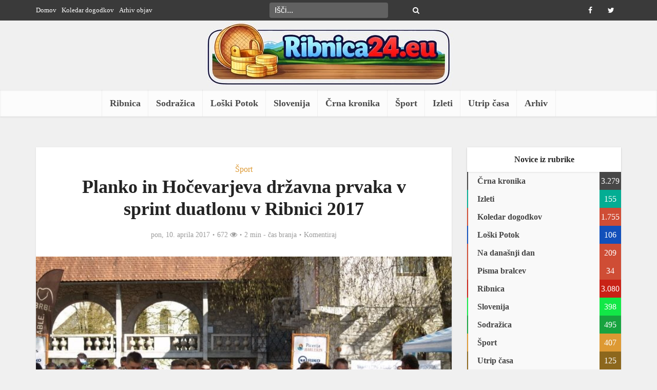

--- FILE ---
content_type: text/html; charset=UTF-8
request_url: https://www.ribnica24.eu/sport/planko-in-hocevarjeva-drzavna-prvaka-v-sprint-duatlonu-v-ribnici-2017/
body_size: 19282
content:
<!DOCTYPE html><html lang="sl-SI" prefix="og: http://ogp.me/ns#" class="no-js no-svg"><head><script data-no-optimize="1">var litespeed_docref=sessionStorage.getItem("litespeed_docref");litespeed_docref&&(Object.defineProperty(document,"referrer",{get:function(){return litespeed_docref}}),sessionStorage.removeItem("litespeed_docref"));</script> <meta http-equiv="Content-Type" content="text/html; charset=UTF-8" /><meta name="viewport" content="user-scalable=yes, width=device-width, initial-scale=1.0, maximum-scale=1, minimum-scale=1"><link rel="profile" href="https://gmpg.org/xfn/11" /><title>Planko in Hočevarjeva državna prvaka v sprint duatlonu v Ribnici 2017 &#8211; Ribnica24</title><meta name='robots' content='max-image-preview:large' /><style>img:is([sizes="auto" i], [sizes^="auto," i]) { contain-intrinsic-size: 3000px 1500px }</style><link rel='dns-prefetch' href='//fonts.googleapis.com' /><link rel="alternate" type="application/rss+xml" title="Ribnica24 &raquo; Vir" href="https://www.ribnica24.eu/feed/" /><link rel="alternate" type="application/rss+xml" title="Ribnica24 &raquo; Vir komentarjev" href="https://www.ribnica24.eu/comments/feed/" /><link rel="alternate" type="application/rss+xml" title="Ribnica24 &raquo; Planko in Hočevarjeva državna prvaka v sprint duatlonu v Ribnici 2017 Vir komentarjev" href="https://www.ribnica24.eu/sport/planko-in-hocevarjeva-drzavna-prvaka-v-sprint-duatlonu-v-ribnici-2017/feed/" /><style id="litespeed-ccss">ul{box-sizing:border-box}:root{--wp--preset--font-size--normal:16px;--wp--preset--font-size--huge:42px}body{--wp--preset--color--black:#000;--wp--preset--color--cyan-bluish-gray:#abb8c3;--wp--preset--color--white:#fff;--wp--preset--color--pale-pink:#f78da7;--wp--preset--color--vivid-red:#cf2e2e;--wp--preset--color--luminous-vivid-orange:#ff6900;--wp--preset--color--luminous-vivid-amber:#fcb900;--wp--preset--color--light-green-cyan:#7bdcb5;--wp--preset--color--vivid-green-cyan:#00d084;--wp--preset--color--pale-cyan-blue:#8ed1fc;--wp--preset--color--vivid-cyan-blue:#0693e3;--wp--preset--color--vivid-purple:#9b51e0;--wp--preset--color--vce-acc:#cf4d35;--wp--preset--color--vce-meta:#9b9b9b;--wp--preset--color--vce-txt:#444;--wp--preset--color--vce-bg:#fff;--wp--preset--color--vce-cat-0:;--wp--preset--color--vce-cat-329:#c92216;--wp--preset--color--vce-cat-798:#18a33f;--wp--preset--color--vce-cat-799:#1250ba;--wp--preset--color--vce-cat-883:#474747;--wp--preset--color--vce-cat-1703:#d93;--wp--preset--color--vce-cat-1706:#12e847;--wp--preset--color--vce-cat-351:#03ad93;--wp--preset--color--vce-cat-1629:#8c671d;--wp--preset--color--vce-cat-800:#1e73be;--wp--preset--color--vce-cat-678:#03ad93;--wp--preset--gradient--vivid-cyan-blue-to-vivid-purple:linear-gradient(135deg,rgba(6,147,227,1) 0%,#9b51e0 100%);--wp--preset--gradient--light-green-cyan-to-vivid-green-cyan:linear-gradient(135deg,#7adcb4 0%,#00d082 100%);--wp--preset--gradient--luminous-vivid-amber-to-luminous-vivid-orange:linear-gradient(135deg,rgba(252,185,0,1) 0%,rgba(255,105,0,1) 100%);--wp--preset--gradient--luminous-vivid-orange-to-vivid-red:linear-gradient(135deg,rgba(255,105,0,1) 0%,#cf2e2e 100%);--wp--preset--gradient--very-light-gray-to-cyan-bluish-gray:linear-gradient(135deg,#eee 0%,#a9b8c3 100%);--wp--preset--gradient--cool-to-warm-spectrum:linear-gradient(135deg,#4aeadc 0%,#9778d1 20%,#cf2aba 40%,#ee2c82 60%,#fb6962 80%,#fef84c 100%);--wp--preset--gradient--blush-light-purple:linear-gradient(135deg,#ffceec 0%,#9896f0 100%);--wp--preset--gradient--blush-bordeaux:linear-gradient(135deg,#fecda5 0%,#fe2d2d 50%,#6b003e 100%);--wp--preset--gradient--luminous-dusk:linear-gradient(135deg,#ffcb70 0%,#c751c0 50%,#4158d0 100%);--wp--preset--gradient--pale-ocean:linear-gradient(135deg,#fff5cb 0%,#b6e3d4 50%,#33a7b5 100%);--wp--preset--gradient--electric-grass:linear-gradient(135deg,#caf880 0%,#71ce7e 100%);--wp--preset--gradient--midnight:linear-gradient(135deg,#020381 0%,#2874fc 100%);--wp--preset--font-size--small:13px;--wp--preset--font-size--medium:20px;--wp--preset--font-size--large:21px;--wp--preset--font-size--x-large:42px;--wp--preset--font-size--normal:16px;--wp--preset--font-size--huge:28px;--wp--preset--spacing--20:.44rem;--wp--preset--spacing--30:.67rem;--wp--preset--spacing--40:1rem;--wp--preset--spacing--50:1.5rem;--wp--preset--spacing--60:2.25rem;--wp--preset--spacing--70:3.38rem;--wp--preset--spacing--80:5.06rem;--wp--preset--shadow--natural:6px 6px 9px rgba(0,0,0,.2);--wp--preset--shadow--deep:12px 12px 50px rgba(0,0,0,.4);--wp--preset--shadow--sharp:6px 6px 0px rgba(0,0,0,.2);--wp--preset--shadow--outlined:6px 6px 0px -3px rgba(255,255,255,1),6px 6px rgba(0,0,0,1);--wp--preset--shadow--crisp:6px 6px 0px rgba(0,0,0,1)}body{--extendify--spacing--large:var(--wp--custom--spacing--large,clamp(2em,8vw,8em))!important;--wp--preset--font-size--ext-small:1rem!important;--wp--preset--font-size--ext-medium:1.125rem!important;--wp--preset--font-size--ext-large:clamp(1.65rem,3.5vw,2.15rem)!important;--wp--preset--font-size--ext-x-large:clamp(3rem,6vw,4.75rem)!important;--wp--preset--font-size--ext-xx-large:clamp(3.25rem,7.5vw,5.75rem)!important;--wp--preset--color--black:#000!important;--wp--preset--color--white:#fff!important}html{padding:0;vertical-align:baseline}a,body,div,form,label,li,span{border:0;font-size:100%;margin:0;outline:0;padding:0;vertical-align:baseline}h1,h4,p,ul{border:0;font-size:100%;outline:0;padding:0;vertical-align:baseline}ins{font-size:100%}html,ins{border:0;margin:0;outline:0}ins{padding:0}html{font-size:62.5%;overflow-y:scroll;overflow-x:hidden;-webkit-text-size-adjust:100%;-ms-text-size-adjust:100%;-ms-touch-action:manipulation;touch-action:manipulation}*,:after,:before{-webkit-box-sizing:border-box;box-sizing:border-box}body{background:#fff}body{font-style:inherit;font-weight:inherit;font-family:inherit;-webkit-font-smoothing:antialiased;text-rendering:auto}article,aside,header,main,nav{display:block}a,ins{text-decoration:none}a img{border:0}.container{margin:0 auto;max-width:1140px}.container:after{content:"";display:table;clear:both}.sidebar{width:300px;position:relative;min-height:1px}.sidebar{float:left;padding-top:15px}.vce-main-content{float:left;width:840px;padding:15px 30px 0 0}body,input{line-height:1.63}h1,h4,p{-ms-word-wrap:break-word;word-wrap:break-word}h1,h4{font-style:normal}h1{line-height:1.22}h1,h4{margin:0 0 10px}h4{line-height:1.4}p{margin:0 0 10px}i{font-style:italic}img{border:0}ul{margin:0 0 30px 30px}ul{list-style:disc}img{max-width:100%;height:auto;vertical-align:middle;-ms-interpolation-mode:bicubic}button{margin:0}button,input{vertical-align:baseline}input,textarea{font-size:100%;margin:0}button{border-radius:4px;font-size:14px;line-height:22px;color:#fff;text-align:center;display:inline-block;width:auto;padding:5px 10px;text-decoration:none;border:0;min-width:90px;background-position:center center;-webkit-appearance:none}input::-moz-focus-inner{border:0;padding:0}input[type=text],textarea{color:#666;border:1px solid #ccc;border-radius:4px}textarea{overflow:auto;vertical-align:top}.main-navigation{clear:both;display:block;float:left;width:100%}.main-navigation ul{text-align:center}.main-navigation ul,.top-nav-menu{list-style:none;margin:0;padding:0}.main-navigation li,.top-nav-menu li{display:inline-block;vertical-align:top;position:relative}.top-nav-menu li{margin:0 10px 0 0}.top-nav-menu li:last-child{margin-right:0}.main-navigation li{font-size:16px}.main-navigation a{display:block;text-decoration:none;line-height:1.25;padding:15px}.nav-menu>li>a{-webkit-box-shadow:-1px 0 0 0 rgba(0,0,0,.05);box-shadow:-1px 0 0 0 rgba(0,0,0,.05)}.nav-menu>li:last-child a{-webkit-box-shadow:-1px 0 0 0 rgba(0,0,0,.05),1px 0 0 0 rgba(0,0,0,.05);box-shadow:-1px 0 0 0 rgba(0,0,0,.05),1px 0 0 0 rgba(0,0,0,.05)}.widget li:last-child{border-bottom:none}.header-sticky{position:fixed;top:0;left:0;width:100%;z-index:2000;height:50px;-webkit-backface-visibility:visible;-webkit-transform:translateY(-200%);-ms-transform:translateY(-200%);transform:translateY(-200%);will-change:transform}.header-sticky .site-title{float:left;padding:4px 0 0}.header-sticky .main-navigation{clear:none;float:right;width:auto}.header-sticky .nav-menu{position:static}.header-sticky .container{position:relative}.header-sticky .site-title img{max-height:28px}.top-nav-menu li a{font-size:13px;line-height:40px}.vce-wrap-left{float:left}.vce-wrap-right{float:right}.vce-wrap-center{margin:0 auto;width:33%;text-align:center;height:40px}.vce-wrap-right>div{float:right}.vce-wrap-left>ul{float:left}.site-content:after,.site-content:before{content:'';display:table}.site-content:after{clear:both}.sidebar .widget{line-height:1.57;margin:0 0 10px}.sidebar .widget-title{line-height:1.56;padding:12px;text-align:center;margin-bottom:0}.widget li,.widget ul{margin:0;list-style:none}.widget>ul{padding:20px}.widget li{border-bottom:1px solid rgba(0,0,0,.07);padding:5px}.widget li a{-ms-word-wrap:break-word;word-wrap:break-word}.widget li a{text-decoration:none}.widget ul{padding:0;display:inline-block;width:100%}.sidebar .vce_posts_widget{line-height:11px}.nav-menu{position:relative}.vce-search-form,.widget ul.vce-post-list{padding:20px}.vce-search-form .vce-search-input{width:200px;display:inline-block;vertical-align:top}.vce-search-submit{vertical-align:top;display:inline-block;width:50px;min-width:50px;height:40px;margin-left:3px;font-size:18px;margin-top:1px;color:#fff}.vce_posts_widget li{border-bottom:none;text-align:center;padding:0;margin-bottom:20px;float:left;width:100%}.vce-post-link{font-size:20px;line-height:26px}.vce-post-img{overflow:hidden;float:left;width:100%;display:block}.vce_posts_widget .vce-post-list li:last-child{margin-bottom:0}.vce-post-list .vce-post-img{width:100px;margin-right:13px}.vce-post-list .vce-post-link{font-size:14px;line-height:20px;text-align:left;-ms-word-wrap:break-word;word-wrap:break-word;padding:5px 10px 0 0;display:block}.vce-post-list .vce-posts-wrap{width:56%;float:left}.vce-post-list .featured_image_sidebar{width:44%;float:left}.vce_posts_widget .vce-post-list li{text-align:left;margin-bottom:20px}ins{vertical-align:middle}.top-header{font-size:13px;line-height:19px;height:40px}.header-bottom-wrapper{-webkit-box-shadow:inset 0 1px 3px rgba(0,0,0,.1);box-shadow:inset 0 1px 3px rgba(0,0,0,.1);background:#fcfcfc}.soc-nav-menu{margin:0;padding:0}.soc-nav-menu li{float:left;list-style:none}.soc-nav-menu li:last-child{margin-right:0}.soc-nav-menu a:before{font-family:"FontAwesome";text-decoration:none}.soc-nav-menu a{position:relative;font-size:14px;line-height:40px;height:40px;width:40px;padding:0 8px;text-decoration:none;display:block}.vce-social-name{opacity:0;display:none;color:#fff;float:right;font-size:12px;margin:0 4px 0 8px}.soc-nav-menu li a[href*="facebook."]:before{content:"\f09a"}.soc-nav-menu li a[href*="twitter."]:before{content:"\f099"}.top-header .vce-search-form{padding:0;position:relative}.top-header .vce-search-form .vce-search-input{height:30px;margin:5px 0;width:auto;border:0;padding:0 30px 0 10px}.top-header .vce-search-submit{background:0 0;height:30px;padding:0;margin:5px 0 0 -30px;width:20px;min-width:20px;font-size:14px;position:absolute;right:8px;top:0}.main-header .site-title,.main-header .site-title a{font-size:80px;line-height:80px;text-decoration:none;margin-bottom:0;display:inline-block}.header-sticky .site-title a{font-size:36px;line-height:40px;text-decoration:none}.header-sticky .site-title a.has-logo{line-height:33px}.site-branding,.soc-nav-menu a{text-align:center}.site-description{font-size:16px;line-height:24px;margin:5px 0 0;display:block}.header-main-area{position:relative}.main-box{padding:0}.main-box{margin-bottom:30px;float:left;width:100%}.site-content{padding:15px 0 0}.header-sticky,.main-box,.main-header,.sidebar .widget,.sidebar .widget-title{-webkit-box-shadow:0 1px 3px 0 rgba(0,0,0,.1);box-shadow:0 1px 3px 0 rgba(0,0,0,.1)}.meta-category a{text-decoration:none}.meta-category a{font-size:16px}.entry-meta div,.entry-meta div a{line-height:1.29;display:inline-block;text-decoration:none}.entry-meta div,.entry-meta div a,.entry-meta span{white-space:nowrap}.entry-meta>div:first-child:before{content:"";margin:0}.entry-meta>div:before{content:"22";margin:0 5px;font-size:12px}.vce-single .entry-header{margin:30px 0;text-align:center}h1.entry-title{line-height:1.22;margin:0 auto 15px;padding:0;width:700px}body .vce-share-items .meks_ess a span{font-size:16px}.meta-image{position:relative;overflow:hidden;z-index:10;max-width:100%}.vce-single .meta-image img{width:100%}input[type=text]{line-height:normal;width:100%;background:rgba(255,255,255,.2);border:1px solid rgba(0,0,0,.1);height:42px;padding:0 20px 0 10px}textarea{line-height:normal;width:100%;background:rgba(255,255,255,.2);border:1px solid rgba(0,0,0,.1)}textarea{height:150px;padding:10px}button::-moz-focus-inner{padding:0;border:0}.meta-image img,.vce-post-img img{will-change:transform}#back-top{position:fixed;right:20px;bottom:0;z-index:1041;width:40px;height:40px;background:0 0;text-indent:0;color:#e8e8e8;font-size:32px;line-height:26px;padding:4px 0 0;text-align:center;border-radius:5px 5px 0 0;display:none}#back-top i{opacity:.7}.vce-responsive-nav{display:none;font-size:32px;line-height:26px;float:left;position:relative;z-index:5000}.vce-ad-container{margin:30px auto;display:block;clear:both;width:1024px;position:relative;max-width:100%}.vce-ad-below-header{margin-bottom:0}@media only screen and (max-width:1200px) and (min-width:1024px){.vce-ad-container{width:630px}.vce-ad-below-header{width:728px}}@media only screen and (max-width:1023px){.vce-ad-below-header,.vce-ad-container{width:728px}}@media (max-width:767px){.vce-ad-container{width:375px}}@media (max-width:400px){.vce-ad-container{width:300px}}@media (max-width:320px){.vce-ad-container{width:280px;max-width:100%}}@media only screen and (min-width:1024px) and (max-width:1200px){.container{max-width:1000px}.vce-main-content{width:700px}.top-header{overflow:hidden}.header-sticky .main-navigation a{padding:15px 10px}.main-navigation a{padding:15px 9px}h1.entry-title{width:540px}.entry-title{display:block}}@media only screen and (min-width:670px) and (max-width:1023px){.header-sticky .main-navigation a{padding:15px 10px}h1.entry-title{width:540px}.entry-title{display:block}.vce-post-link{font-size:18px;line-height:24px}}@media only screen and (max-width:1023px){.container{max-width:90%}.vce-main-content{width:100%;padding:15px 0!important}.vce-res-nav{float:left;position:absolute;left:0}.header-1-wrapper{height:50px!important;padding-top:0!important;text-align:center}.site-branding{padding:4px 0 7px;display:inline-block}.site-branding img{max-width:200px;max-height:28px}.header-sticky .site-title{float:none;display:inline-block;padding:0}.header-sticky .vce-responsive-nav{position:absolute;left:0}.header-sticky{text-align:center}.sidebar{margin:0 auto 20px;float:none!important;display:block;clear:both;padding-top:0!important;width:100%;max-width:300px}h1.entry-title{max-width:100%}.vce-responsive-nav{display:block;margin:10px 0 9px}.nav-menu,.site-description,.top-header{display:none}.main-header .site-title,.main-header .site-title a{line-height:36px!important;font-size:40px!important}.main-header .header-1-wrapper .site-title{line-height:36px!important}.vce-post-list .vce-post-link{padding-right:0}}@media only screen and (min-width:200px) and (max-width:670px){html{margin-top:0!important;overflow-x:visible}button,html body,input,textarea{font-size:14px;line-height:22px}.container{max-width:95%}.vce-main-content{padding:0 0 10px!important}.main-box,.sidebar .widget{margin-bottom:10px}.vce-post-img img{width:100%}.vce-wrap-center,.vce-wrap-left,.vce-wrap-right{width:100%;max-width:100%}.vce-single .entry-header{margin:20px 0}.vce-wrap-center,.vce-wrap-left,.vce-wrap-right{text-align:center}body h1.entry-title{font-size:24px;line-height:1.4;padding:0 10px;max-width:90%;margin-top:5px;margin-bottom:5px}body p{margin-bottom:20px}body h1{font-size:24px;line-height:34px;margin-bottom:10px}body h4{font-size:18px;line-height:28px;margin-bottom:10px}.sidebar .widget-title{line-height:22px}.vce-wrap-right>div{float:none;display:inline-block;margin:10px 0 0}.meta-category a{font-size:14px}.entry-meta div,.entry-meta div a{font-size:1.2rem!important}}@media (max-width:420px){.vce-post-list .vce-post-link{font-size:13px;line-height:18px;padding:0}}.fa{display:inline-block;font:14px/1 FontAwesome;font-size:inherit;text-rendering:auto;-webkit-font-smoothing:antialiased;-moz-osx-font-smoothing:grayscale}.fa-search:before{content:"\f002"}.fa-eye:before{content:"\f06e"}.fa-bars:before{content:"\f0c9"}.fa-angle-up:before{content:"\f106"}body,button,input,textarea{font-size:1.6rem}.main-navigation a{font-size:1.8rem}.sidebar .widget-title{font-size:1.8rem}.sidebar .widget{font-size:1.4rem}h1{font-size:3.6rem}h4{font-size:2.5rem}h1.entry-title{font-size:3.6rem}.entry-meta div,.entry-meta div a{font-size:1.4rem}body{background-color:#f0f0f0}body,.site-description,.meta-category a,textarea{font-family:Tahoma,Geneva,sans-serif;font-weight:400}h1,h4,.vce-post-link,.site-title,.site-title a{font-family:Tahoma,Geneva,sans-serif;font-weight:700}.main-navigation a{font-family:Tahoma,Geneva,sans-serif;font-weight:700}body,button,input,textarea{color:#444}h1,h4{color:#232323}a{color:#cf4d35}button{background-color:#cf4d35}.entry-meta div,.entry-meta div a{color:#9b9b9b}.main-box{background:#f9f9f9}.main-box-single{background:#fff}.sidebar .widget-title{background:#fff;color:#232323}.sidebar .widget{background:#f9f9f9}.sidebar .widget,.sidebar .widget li a{color:#444}.sidebar .widget a{color:#cf4d35}.top-header{background:#3a3a3a}.top-header,.top-header a{color:#fff}.top-header .vce-search-form .vce-search-input,.top-header .vce-search-submit{color:#fff}.top-header .vce-search-form .vce-search-input::-webkit-input-placeholder{color:#fff}.top-header .vce-search-form .vce-search-input:-moz-placeholder{color:#fff}.top-header .vce-search-form .vce-search-input::-moz-placeholder{color:#fff}.top-header .vce-search-form .vce-search-input:-ms-input-placeholder{color:#fff}.header-1-wrapper{height:130px;padding-top:0}.site-title a{color:#232323}.site-description{color:#aaa}.main-header{background-color:}.header-bottom-wrapper{background:#fcfcfc}.header-sticky{background:rgba(252,252,252,.95)}.main-navigation a{color:#4a4a4a}.vce-responsive-nav{color:#cf4d35}#back-top{background:#323232}a.category-678{color:#03ad93}.meks_ess .meks_ess-item span{font-family:inherit;position:relative;top:-1px;margin-left:8px}.meks_ess.no-labels span{display:none}</style><link rel="preload" data-asynced="1" data-optimized="2" as="style" onload="this.onload=null;this.rel='stylesheet'" href="https://www.ribnica24.eu/wp-content/litespeed/ucss/7698cffad367c1eb9f5638c7137ad7fa.css?ver=56088" /><script data-optimized="1" type="litespeed/javascript" data-src="https://www.ribnica24.eu/wp-content/plugins/litespeed-cache/assets/js/css_async.min.js"></script> <style id='classic-theme-styles-inline-css' type='text/css'>/*! This file is auto-generated */
.wp-block-button__link{color:#fff;background-color:#32373c;border-radius:9999px;box-shadow:none;text-decoration:none;padding:calc(.667em + 2px) calc(1.333em + 2px);font-size:1.125em}.wp-block-file__button{background:#32373c;color:#fff;text-decoration:none}</style><style id='global-styles-inline-css' type='text/css'>:root{--wp--preset--aspect-ratio--square: 1;--wp--preset--aspect-ratio--4-3: 4/3;--wp--preset--aspect-ratio--3-4: 3/4;--wp--preset--aspect-ratio--3-2: 3/2;--wp--preset--aspect-ratio--2-3: 2/3;--wp--preset--aspect-ratio--16-9: 16/9;--wp--preset--aspect-ratio--9-16: 9/16;--wp--preset--color--black: #000000;--wp--preset--color--cyan-bluish-gray: #abb8c3;--wp--preset--color--white: #ffffff;--wp--preset--color--pale-pink: #f78da7;--wp--preset--color--vivid-red: #cf2e2e;--wp--preset--color--luminous-vivid-orange: #ff6900;--wp--preset--color--luminous-vivid-amber: #fcb900;--wp--preset--color--light-green-cyan: #7bdcb5;--wp--preset--color--vivid-green-cyan: #00d084;--wp--preset--color--pale-cyan-blue: #8ed1fc;--wp--preset--color--vivid-cyan-blue: #0693e3;--wp--preset--color--vivid-purple: #9b51e0;--wp--preset--color--vce-acc: #cf4d35;--wp--preset--color--vce-meta: #9b9b9b;--wp--preset--color--vce-txt: #444444;--wp--preset--color--vce-bg: #ffffff;--wp--preset--color--vce-cat-0: ;--wp--preset--color--vce-cat-329: #c92216;--wp--preset--color--vce-cat-798: #18a33f;--wp--preset--color--vce-cat-799: #1250ba;--wp--preset--color--vce-cat-883: #474747;--wp--preset--color--vce-cat-1703: #dd9933;--wp--preset--color--vce-cat-1706: #12e847;--wp--preset--color--vce-cat-351: #03ad93;--wp--preset--color--vce-cat-1629: #8c671d;--wp--preset--color--vce-cat-800: #1e73be;--wp--preset--color--vce-cat-678: #03ad93;--wp--preset--gradient--vivid-cyan-blue-to-vivid-purple: linear-gradient(135deg,rgba(6,147,227,1) 0%,rgb(155,81,224) 100%);--wp--preset--gradient--light-green-cyan-to-vivid-green-cyan: linear-gradient(135deg,rgb(122,220,180) 0%,rgb(0,208,130) 100%);--wp--preset--gradient--luminous-vivid-amber-to-luminous-vivid-orange: linear-gradient(135deg,rgba(252,185,0,1) 0%,rgba(255,105,0,1) 100%);--wp--preset--gradient--luminous-vivid-orange-to-vivid-red: linear-gradient(135deg,rgba(255,105,0,1) 0%,rgb(207,46,46) 100%);--wp--preset--gradient--very-light-gray-to-cyan-bluish-gray: linear-gradient(135deg,rgb(238,238,238) 0%,rgb(169,184,195) 100%);--wp--preset--gradient--cool-to-warm-spectrum: linear-gradient(135deg,rgb(74,234,220) 0%,rgb(151,120,209) 20%,rgb(207,42,186) 40%,rgb(238,44,130) 60%,rgb(251,105,98) 80%,rgb(254,248,76) 100%);--wp--preset--gradient--blush-light-purple: linear-gradient(135deg,rgb(255,206,236) 0%,rgb(152,150,240) 100%);--wp--preset--gradient--blush-bordeaux: linear-gradient(135deg,rgb(254,205,165) 0%,rgb(254,45,45) 50%,rgb(107,0,62) 100%);--wp--preset--gradient--luminous-dusk: linear-gradient(135deg,rgb(255,203,112) 0%,rgb(199,81,192) 50%,rgb(65,88,208) 100%);--wp--preset--gradient--pale-ocean: linear-gradient(135deg,rgb(255,245,203) 0%,rgb(182,227,212) 50%,rgb(51,167,181) 100%);--wp--preset--gradient--electric-grass: linear-gradient(135deg,rgb(202,248,128) 0%,rgb(113,206,126) 100%);--wp--preset--gradient--midnight: linear-gradient(135deg,rgb(2,3,129) 0%,rgb(40,116,252) 100%);--wp--preset--font-size--small: 13px;--wp--preset--font-size--medium: 20px;--wp--preset--font-size--large: 21px;--wp--preset--font-size--x-large: 42px;--wp--preset--font-size--normal: 16px;--wp--preset--font-size--huge: 28px;--wp--preset--spacing--20: 0.44rem;--wp--preset--spacing--30: 0.67rem;--wp--preset--spacing--40: 1rem;--wp--preset--spacing--50: 1.5rem;--wp--preset--spacing--60: 2.25rem;--wp--preset--spacing--70: 3.38rem;--wp--preset--spacing--80: 5.06rem;--wp--preset--shadow--natural: 6px 6px 9px rgba(0, 0, 0, 0.2);--wp--preset--shadow--deep: 12px 12px 50px rgba(0, 0, 0, 0.4);--wp--preset--shadow--sharp: 6px 6px 0px rgba(0, 0, 0, 0.2);--wp--preset--shadow--outlined: 6px 6px 0px -3px rgba(255, 255, 255, 1), 6px 6px rgba(0, 0, 0, 1);--wp--preset--shadow--crisp: 6px 6px 0px rgba(0, 0, 0, 1);}:where(.is-layout-flex){gap: 0.5em;}:where(.is-layout-grid){gap: 0.5em;}body .is-layout-flex{display: flex;}.is-layout-flex{flex-wrap: wrap;align-items: center;}.is-layout-flex > :is(*, div){margin: 0;}body .is-layout-grid{display: grid;}.is-layout-grid > :is(*, div){margin: 0;}:where(.wp-block-columns.is-layout-flex){gap: 2em;}:where(.wp-block-columns.is-layout-grid){gap: 2em;}:where(.wp-block-post-template.is-layout-flex){gap: 1.25em;}:where(.wp-block-post-template.is-layout-grid){gap: 1.25em;}.has-black-color{color: var(--wp--preset--color--black) !important;}.has-cyan-bluish-gray-color{color: var(--wp--preset--color--cyan-bluish-gray) !important;}.has-white-color{color: var(--wp--preset--color--white) !important;}.has-pale-pink-color{color: var(--wp--preset--color--pale-pink) !important;}.has-vivid-red-color{color: var(--wp--preset--color--vivid-red) !important;}.has-luminous-vivid-orange-color{color: var(--wp--preset--color--luminous-vivid-orange) !important;}.has-luminous-vivid-amber-color{color: var(--wp--preset--color--luminous-vivid-amber) !important;}.has-light-green-cyan-color{color: var(--wp--preset--color--light-green-cyan) !important;}.has-vivid-green-cyan-color{color: var(--wp--preset--color--vivid-green-cyan) !important;}.has-pale-cyan-blue-color{color: var(--wp--preset--color--pale-cyan-blue) !important;}.has-vivid-cyan-blue-color{color: var(--wp--preset--color--vivid-cyan-blue) !important;}.has-vivid-purple-color{color: var(--wp--preset--color--vivid-purple) !important;}.has-black-background-color{background-color: var(--wp--preset--color--black) !important;}.has-cyan-bluish-gray-background-color{background-color: var(--wp--preset--color--cyan-bluish-gray) !important;}.has-white-background-color{background-color: var(--wp--preset--color--white) !important;}.has-pale-pink-background-color{background-color: var(--wp--preset--color--pale-pink) !important;}.has-vivid-red-background-color{background-color: var(--wp--preset--color--vivid-red) !important;}.has-luminous-vivid-orange-background-color{background-color: var(--wp--preset--color--luminous-vivid-orange) !important;}.has-luminous-vivid-amber-background-color{background-color: var(--wp--preset--color--luminous-vivid-amber) !important;}.has-light-green-cyan-background-color{background-color: var(--wp--preset--color--light-green-cyan) !important;}.has-vivid-green-cyan-background-color{background-color: var(--wp--preset--color--vivid-green-cyan) !important;}.has-pale-cyan-blue-background-color{background-color: var(--wp--preset--color--pale-cyan-blue) !important;}.has-vivid-cyan-blue-background-color{background-color: var(--wp--preset--color--vivid-cyan-blue) !important;}.has-vivid-purple-background-color{background-color: var(--wp--preset--color--vivid-purple) !important;}.has-black-border-color{border-color: var(--wp--preset--color--black) !important;}.has-cyan-bluish-gray-border-color{border-color: var(--wp--preset--color--cyan-bluish-gray) !important;}.has-white-border-color{border-color: var(--wp--preset--color--white) !important;}.has-pale-pink-border-color{border-color: var(--wp--preset--color--pale-pink) !important;}.has-vivid-red-border-color{border-color: var(--wp--preset--color--vivid-red) !important;}.has-luminous-vivid-orange-border-color{border-color: var(--wp--preset--color--luminous-vivid-orange) !important;}.has-luminous-vivid-amber-border-color{border-color: var(--wp--preset--color--luminous-vivid-amber) !important;}.has-light-green-cyan-border-color{border-color: var(--wp--preset--color--light-green-cyan) !important;}.has-vivid-green-cyan-border-color{border-color: var(--wp--preset--color--vivid-green-cyan) !important;}.has-pale-cyan-blue-border-color{border-color: var(--wp--preset--color--pale-cyan-blue) !important;}.has-vivid-cyan-blue-border-color{border-color: var(--wp--preset--color--vivid-cyan-blue) !important;}.has-vivid-purple-border-color{border-color: var(--wp--preset--color--vivid-purple) !important;}.has-vivid-cyan-blue-to-vivid-purple-gradient-background{background: var(--wp--preset--gradient--vivid-cyan-blue-to-vivid-purple) !important;}.has-light-green-cyan-to-vivid-green-cyan-gradient-background{background: var(--wp--preset--gradient--light-green-cyan-to-vivid-green-cyan) !important;}.has-luminous-vivid-amber-to-luminous-vivid-orange-gradient-background{background: var(--wp--preset--gradient--luminous-vivid-amber-to-luminous-vivid-orange) !important;}.has-luminous-vivid-orange-to-vivid-red-gradient-background{background: var(--wp--preset--gradient--luminous-vivid-orange-to-vivid-red) !important;}.has-very-light-gray-to-cyan-bluish-gray-gradient-background{background: var(--wp--preset--gradient--very-light-gray-to-cyan-bluish-gray) !important;}.has-cool-to-warm-spectrum-gradient-background{background: var(--wp--preset--gradient--cool-to-warm-spectrum) !important;}.has-blush-light-purple-gradient-background{background: var(--wp--preset--gradient--blush-light-purple) !important;}.has-blush-bordeaux-gradient-background{background: var(--wp--preset--gradient--blush-bordeaux) !important;}.has-luminous-dusk-gradient-background{background: var(--wp--preset--gradient--luminous-dusk) !important;}.has-pale-ocean-gradient-background{background: var(--wp--preset--gradient--pale-ocean) !important;}.has-electric-grass-gradient-background{background: var(--wp--preset--gradient--electric-grass) !important;}.has-midnight-gradient-background{background: var(--wp--preset--gradient--midnight) !important;}.has-small-font-size{font-size: var(--wp--preset--font-size--small) !important;}.has-medium-font-size{font-size: var(--wp--preset--font-size--medium) !important;}.has-large-font-size{font-size: var(--wp--preset--font-size--large) !important;}.has-x-large-font-size{font-size: var(--wp--preset--font-size--x-large) !important;}
:where(.wp-block-post-template.is-layout-flex){gap: 1.25em;}:where(.wp-block-post-template.is-layout-grid){gap: 1.25em;}
:where(.wp-block-columns.is-layout-flex){gap: 2em;}:where(.wp-block-columns.is-layout-grid){gap: 2em;}
:root :where(.wp-block-pullquote){font-size: 1.5em;line-height: 1.6;}</style><style id='vce-style-inline-css' type='text/css'>body, button, input, select, textarea {font-size: 1.6rem;}.vce-single .entry-headline p{font-size: 2.2rem;}.main-navigation a{font-size: 1.8rem;}.sidebar .widget-title{font-size: 1.6rem;}.sidebar .widget, .vce-lay-c .entry-content, .vce-lay-h .entry-content {font-size: 1.6rem;}.vce-featured-link-article{font-size: 5.2rem;}.vce-featured-grid-big.vce-featured-grid .vce-featured-link-article{font-size: 3.4rem;}.vce-featured-grid .vce-featured-link-article{font-size: 2.2rem;}h1 { font-size: 3.6rem; }h2 { font-size: 4.0rem; }h3 { font-size: 3.5rem; }h4 { font-size: 2.5rem; }h5 { font-size: 2.0rem; }h6 { font-size: 1.8rem; }.comment-reply-title, .main-box-title{font-size: 2.2rem;}h1.entry-title{font-size: 3.6rem;}.vce-lay-a .entry-title a{font-size: 3.4rem;}.vce-lay-b .entry-title{font-size: 2.4rem;}.vce-lay-c .entry-title, .vce-sid-none .vce-lay-c .entry-title{font-size: 2.2rem;}.vce-lay-d .entry-title{font-size: 1.5rem;}.vce-lay-e .entry-title{font-size: 1.4rem;}.vce-lay-f .entry-title{font-size: 1.4rem;}.vce-lay-g .entry-title a, .vce-lay-g .entry-title a:hover{font-size: 3.0rem;}.vce-lay-h .entry-title{font-size: 2.4rem;}.entry-meta div,.entry-meta div a,.vce-lay-g .meta-item,.vce-lay-c .meta-item{font-size: 1.4rem;}.vce-lay-d .meta-category a,.vce-lay-d .entry-meta div,.vce-lay-d .entry-meta div a,.vce-lay-e .entry-meta div,.vce-lay-e .entry-meta div a,.vce-lay-e .fn,.vce-lay-e .meta-item{font-size: 1.3rem;}body {background-color:#f0f0f0;}body,.mks_author_widget h3,.site-description,.meta-category a,textarea {font-family: 'Roboto';font-weight: 400;}h1,h2,h3,h4,h5,h6,blockquote,.vce-post-link,.site-title,.site-title a,.main-box-title,.comment-reply-title,.entry-title a,.vce-single .entry-headline p,.vce-prev-next-link,.author-title,.mks_pullquote,.widget_rss ul li .rsswidget,#bbpress-forums .bbp-forum-title,#bbpress-forums .bbp-topic-permalink {font-family: 'Roboto';font-weight: 700;}.main-navigation a,.sidr a{font-family: 'Roboto';font-weight: 700;}.vce-single .entry-content,.vce-single .entry-headline,.vce-single .entry-footer,.vce-share-bar {width: 760px;}.vce-lay-a .lay-a-content{width: 760px;max-width: 760px;}.vce-page .entry-content,.vce-page .entry-title-page {width: 760px;}.vce-sid-none .vce-single .entry-content,.vce-sid-none .vce-single .entry-headline,.vce-sid-none .vce-single .entry-footer {width: 1090px;}.vce-sid-none .vce-page .entry-content,.vce-sid-none .vce-page .entry-title-page,.error404 .entry-content {width: 1090px;max-width: 1090px;}body, button, input, select, textarea{color: #444444;}h1,h2,h3,h4,h5,h6,.entry-title a,.prev-next-nav a,#bbpress-forums .bbp-forum-title, #bbpress-forums .bbp-topic-permalink,.woocommerce ul.products li.product .price .amount{color: #232323;}a,.entry-title a:hover,.vce-prev-next-link:hover,.vce-author-links a:hover,.required,.error404 h4,.prev-next-nav a:hover,#bbpress-forums .bbp-forum-title:hover, #bbpress-forums .bbp-topic-permalink:hover,.woocommerce ul.products li.product h3:hover,.woocommerce ul.products li.product h3:hover mark,.main-box-title a:hover{color: #cf4d35;}.vce-square,.vce-main-content .mejs-controls .mejs-time-rail .mejs-time-current,button,input[type="button"],input[type="reset"],input[type="submit"],.vce-button,.pagination-wapper a,#vce-pagination .next.page-numbers,#vce-pagination .prev.page-numbers,#vce-pagination .page-numbers,#vce-pagination .page-numbers.current,.vce-link-pages a,#vce-pagination a,.vce-load-more a,.vce-slider-pagination .owl-nav > div,.vce-mega-menu-posts-wrap .owl-nav > div,.comment-reply-link:hover,.vce-featured-section a,.vce-lay-g .vce-featured-info .meta-category a,.vce-404-menu a,.vce-post.sticky .meta-image:before,#vce-pagination .page-numbers:hover,#bbpress-forums .bbp-pagination .current,#bbpress-forums .bbp-pagination a:hover,.woocommerce #respond input#submit,.woocommerce a.button,.woocommerce button.button,.woocommerce input.button,.woocommerce ul.products li.product .added_to_cart,.woocommerce #respond input#submit:hover,.woocommerce a.button:hover,.woocommerce button.button:hover,.woocommerce input.button:hover,.woocommerce ul.products li.product .added_to_cart:hover,.woocommerce #respond input#submit.alt,.woocommerce a.button.alt,.woocommerce button.button.alt,.woocommerce input.button.alt,.woocommerce #respond input#submit.alt:hover, .woocommerce a.button.alt:hover, .woocommerce button.button.alt:hover, .woocommerce input.button.alt:hover,.woocommerce span.onsale,.woocommerce .widget_price_filter .ui-slider .ui-slider-range,.woocommerce .widget_price_filter .ui-slider .ui-slider-handle,.comments-holder .navigation .page-numbers.current,.vce-lay-a .vce-read-more:hover,.vce-lay-c .vce-read-more:hover,body div.wpforms-container-full .wpforms-form input[type=submit], body div.wpforms-container-full .wpforms-form button[type=submit], body div.wpforms-container-full .wpforms-form .wpforms-page-button,body div.wpforms-container-full .wpforms-form input[type=submit]:hover, body div.wpforms-container-full .wpforms-form button[type=submit]:hover, body div.wpforms-container-full .wpforms-form .wpforms-page-button:hover {background-color: #cf4d35;}#vce-pagination .page-numbers,.comments-holder .navigation .page-numbers{background: transparent;color: #cf4d35;border: 1px solid #cf4d35;}.comments-holder .navigation .page-numbers:hover{background: #cf4d35;border: 1px solid #cf4d35;}.bbp-pagination-links a{background: transparent;color: #cf4d35;border: 1px solid #cf4d35 !important;}#vce-pagination .page-numbers.current,.bbp-pagination-links span.current,.comments-holder .navigation .page-numbers.current{border: 1px solid #cf4d35;}.widget_categories .cat-item:before,.widget_categories .cat-item .count{background: #cf4d35;}.comment-reply-link,.vce-lay-a .vce-read-more,.vce-lay-c .vce-read-more{border: 1px solid #cf4d35;}.entry-meta div,.entry-meta-count,.entry-meta div a,.comment-metadata a,.meta-category span,.meta-author-wrapped,.wp-caption .wp-caption-text,.widget_rss .rss-date,.sidebar cite,.site-footer cite,.sidebar .vce-post-list .entry-meta div,.sidebar .vce-post-list .entry-meta div a,.sidebar .vce-post-list .fn,.sidebar .vce-post-list .fn a,.site-footer .vce-post-list .entry-meta div,.site-footer .vce-post-list .entry-meta div a,.site-footer .vce-post-list .fn,.site-footer .vce-post-list .fn a,#bbpress-forums .bbp-topic-started-by,#bbpress-forums .bbp-topic-started-in,#bbpress-forums .bbp-forum-info .bbp-forum-content,#bbpress-forums p.bbp-topic-meta,span.bbp-admin-links a,.bbp-reply-post-date,#bbpress-forums li.bbp-header,#bbpress-forums li.bbp-footer,.woocommerce .woocommerce-result-count,.woocommerce .product_meta{color: #9b9b9b;}.main-box-title, .comment-reply-title, .main-box-head{background: #ffffff;color: #232323;}.main-box-title a{color: #232323;}.sidebar .widget .widget-title a{color: #232323;}.main-box,.comment-respond,.prev-next-nav{background: #f9f9f9;}.vce-post,ul.comment-list > li.comment,.main-box-single,.ie8 .vce-single,#disqus_thread,.vce-author-card,.vce-author-card .vce-content-outside,.mks-bredcrumbs-container,ul.comment-list > li.pingback{background: #ffffff;}.mks_tabs.horizontal .mks_tab_nav_item.active{border-bottom: 1px solid #ffffff;}.mks_tabs.horizontal .mks_tab_item,.mks_tabs.vertical .mks_tab_nav_item.active,.mks_tabs.horizontal .mks_tab_nav_item.active{background: #ffffff;}.mks_tabs.vertical .mks_tab_nav_item.active{border-right: 1px solid #ffffff;}#vce-pagination,.vce-slider-pagination .owl-controls,.vce-content-outside,.comments-holder .navigation{background: #f3f3f3;}.sidebar .widget-title{background: #ffffff;color: #232323;}.sidebar .widget{background: #f9f9f9;}.sidebar .widget,.sidebar .widget li a,.sidebar .mks_author_widget h3 a,.sidebar .mks_author_widget h3,.sidebar .vce-search-form .vce-search-input,.sidebar .vce-search-form .vce-search-input:focus{color: #444444;}.sidebar .widget li a:hover,.sidebar .widget a,.widget_nav_menu li.menu-item-has-children:hover:after,.widget_pages li.page_item_has_children:hover:after{color: #cf4d35;}.sidebar .tagcloud a {border: 1px solid #cf4d35;}.sidebar .mks_author_link,.sidebar .tagcloud a:hover,.sidebar .mks_themeforest_widget .more,.sidebar button,.sidebar input[type="button"],.sidebar input[type="reset"],.sidebar input[type="submit"],.sidebar .vce-button,.sidebar .bbp_widget_login .button{background-color: #cf4d35;}.sidebar .mks_author_widget .mks_autor_link_wrap,.sidebar .mks_themeforest_widget .mks_read_more,.widget .meks-instagram-follow-link {background: #f3f3f3;}.sidebar #wp-calendar caption,.sidebar .recentcomments,.sidebar .post-date,.sidebar #wp-calendar tbody{color: rgba(68,68,68,0.7);}.site-footer{background: #373941;}.site-footer .widget-title{color: #ffffff;}.site-footer,.site-footer .widget,.site-footer .widget li a,.site-footer .mks_author_widget h3 a,.site-footer .mks_author_widget h3,.site-footer .vce-search-form .vce-search-input,.site-footer .vce-search-form .vce-search-input:focus{color: #f9f9f9;}.site-footer .widget li a:hover,.site-footer .widget a,.site-info a{color: #cf4d35;}.site-footer .tagcloud a {border: 1px solid #cf4d35;}.site-footer .mks_author_link,.site-footer .mks_themeforest_widget .more,.site-footer button,.site-footer input[type="button"],.site-footer input[type="reset"],.site-footer input[type="submit"],.site-footer .vce-button,.site-footer .tagcloud a:hover{background-color: #cf4d35;}.site-footer #wp-calendar caption,.site-footer .recentcomments,.site-footer .post-date,.site-footer #wp-calendar tbody,.site-footer .site-info{color: rgba(249,249,249,0.7);}.top-header,.top-nav-menu li .sub-menu{background: #3a3a3a;}.top-header,.top-header a{color: #ffffff;}.top-header .vce-search-form .vce-search-input,.top-header .vce-search-input:focus,.top-header .vce-search-submit{color: #ffffff;}.top-header .vce-search-form .vce-search-input::-webkit-input-placeholder { color: #ffffff;}.top-header .vce-search-form .vce-search-input:-moz-placeholder { color: #ffffff;}.top-header .vce-search-form .vce-search-input::-moz-placeholder { color: #ffffff;}.top-header .vce-search-form .vce-search-input:-ms-input-placeholder { color: #ffffff;}.header-1-wrapper{height: 135px;padding-top: 0px;}.header-2-wrapper,.header-3-wrapper{height: 135px;}.header-2-wrapper .site-branding,.header-3-wrapper .site-branding{top: 0px;left: 0px;}.site-title a, .site-title a:hover{color: #232323;}.site-description{color: #aaaaaa;}.main-header{background-color: ;}.header-bottom-wrapper{background: #fcfcfc;}.vce-header-ads{margin: 22px 0;}.header-3-wrapper .nav-menu > li > a{padding: 57px 15px;}.header-sticky,.sidr{background: rgba(252,252,252,0.95);}.ie8 .header-sticky{background: ;}.main-navigation a,.nav-menu .vce-mega-menu > .sub-menu > li > a,.sidr li a,.vce-menu-parent{color: #4a4a4a;}.nav-menu > li:hover > a,.nav-menu > .current_page_item > a,.nav-menu > .current-menu-item > a,.nav-menu > .current-menu-ancestor > a,.main-navigation a.vce-item-selected,.main-navigation ul ul li:hover > a,.nav-menu ul .current-menu-item a,.nav-menu ul .current_page_item a,.vce-menu-parent:hover,.sidr li a:hover,.sidr li.sidr-class-current_page_item > a,.main-navigation li.current-menu-item.fa:before,.vce-responsive-nav{color: #cf4d35;}#sidr-id-vce_main_navigation_menu .soc-nav-menu li a:hover {color: #ffffff;}.nav-menu > li:hover > a,.nav-menu > .current_page_item > a,.nav-menu > .current-menu-item > a,.nav-menu > .current-menu-ancestor > a,.main-navigation a.vce-item-selected,.main-navigation ul ul,.header-sticky .nav-menu > .current_page_item:hover > a,.header-sticky .nav-menu > .current-menu-item:hover > a,.header-sticky .nav-menu > .current-menu-ancestor:hover > a,.header-sticky .main-navigation a.vce-item-selected:hover{background-color: #ffffff;}.search-header-wrap ul {border-top: 2px solid #cf4d35;}.vce-cart-icon a.vce-custom-cart span,.sidr-class-vce-custom-cart .sidr-class-vce-cart-count {background: #cf4d35;font-family: 'Roboto';}.vce-border-top .main-box-title{border-top: 2px solid #cf4d35;}.tagcloud a:hover,.sidebar .widget .mks_author_link,.sidebar .widget.mks_themeforest_widget .more,.site-footer .widget .mks_author_link,.site-footer .widget.mks_themeforest_widget .more,.vce-lay-g .entry-meta div,.vce-lay-g .fn,.vce-lay-g .fn a{color: #FFF;}.vce-featured-header .vce-featured-header-background{opacity: 0.6}.vce-featured-grid .vce-featured-header-background,.vce-post-big .vce-post-img:after,.vce-post-slider .vce-post-img:after{opacity: 0.5}.vce-featured-grid .owl-item:hover .vce-grid-text .vce-featured-header-background,.vce-post-big li:hover .vce-post-img:after,.vce-post-slider li:hover .vce-post-img:after {opacity: 0.8}.vce-featured-grid.vce-featured-grid-big .vce-featured-header-background,.vce-post-big .vce-post-img:after,.vce-post-slider .vce-post-img:after{opacity: 0.5}.vce-featured-grid.vce-featured-grid-big .owl-item:hover .vce-grid-text .vce-featured-header-background,.vce-post-big li:hover .vce-post-img:after,.vce-post-slider li:hover .vce-post-img:after {opacity: 0.8}#back-top {background: #323232}.sidr input[type=text]{background: rgba(74,74,74,0.1);color: rgba(74,74,74,0.5);}.is-style-solid-color{background-color: #cf4d35;color: #ffffff;}.wp-block-image figcaption{color: #9b9b9b;}.wp-block-cover .wp-block-cover-image-text, .wp-block-cover .wp-block-cover-text, .wp-block-cover h2, .wp-block-cover-image .wp-block-cover-image-text, .wp-block-cover-image .wp-block-cover-text, .wp-block-cover-image h2,p.has-drop-cap:not(:focus)::first-letter,p.wp-block-subhead{font-family: 'Roboto';font-weight: 700;}.wp-block-cover .wp-block-cover-image-text, .wp-block-cover .wp-block-cover-text, .wp-block-cover h2, .wp-block-cover-image .wp-block-cover-image-text, .wp-block-cover-image .wp-block-cover-text, .wp-block-cover-image h2{font-size: 2.5rem;}p.wp-block-subhead{font-size: 2.2rem;}.wp-block-button__link{background: #cf4d35}.wp-block-search .wp-block-search__button{color: #ffffff}.meta-image:hover a img,.vce-lay-h .img-wrap:hover .meta-image > img,.img-wrp:hover img,.vce-gallery-big:hover img,.vce-gallery .gallery-item:hover img,.wp-block-gallery .blocks-gallery-item:hover img,.vce_posts_widget .vce-post-big li:hover img,.vce-featured-grid .owl-item:hover img,.vce-post-img:hover img,.mega-menu-img:hover img{-webkit-transform: scale(1.1);-moz-transform: scale(1.1);-o-transform: scale(1.1);-ms-transform: scale(1.1);transform: scale(1.1);}.gallery-item {display: inline-block;text-align: center;vertical-align: top;width: 100%;padding: 0.79104477%;}.gallery-columns-2 .gallery-item {max-width: 50%;}.gallery-columns-3 .gallery-item {max-width: 33.33%;}.gallery-columns-4 .gallery-item {max-width: 25%;}.gallery-columns-5 .gallery-item {max-width: 20%;}.gallery-columns-6 .gallery-item {max-width: 16.66%;}.gallery-columns-7 .gallery-item {max-width: 14.28%;}.gallery-columns-8 .gallery-item {max-width: 12.5%;}.gallery-columns-9 .gallery-item {max-width: 11.11%;}.has-small-font-size{ font-size: 1.2rem;}.has-large-font-size{ font-size: 1.9rem;}.has-huge-font-size{ font-size: 2.3rem;}@media(min-width: 671px){.has-small-font-size{ font-size: 1.3rem;}.has-normal-font-size{ font-size: 1.6rem;}.has-large-font-size{ font-size: 2.1rem;}.has-huge-font-size{ font-size: 2.8rem;}}.has-vce-acc-background-color{ background-color: #cf4d35;}.has-vce-acc-color{ color: #cf4d35;}.has-vce-meta-background-color{ background-color: #9b9b9b;}.has-vce-meta-color{ color: #9b9b9b;}.has-vce-txt-background-color{ background-color: #444444;}.has-vce-txt-color{ color: #444444;}.has-vce-bg-background-color{ background-color: #ffffff;}.has-vce-bg-color{ color: #ffffff;}.has-vce-cat-0-background-color{ background-color: ;}.has-vce-cat-0-color{ color: ;}.has-vce-cat-329-background-color{ background-color: #c92216;}.has-vce-cat-329-color{ color: #c92216;}.has-vce-cat-798-background-color{ background-color: #18a33f;}.has-vce-cat-798-color{ color: #18a33f;}.has-vce-cat-799-background-color{ background-color: #1250ba;}.has-vce-cat-799-color{ color: #1250ba;}.has-vce-cat-883-background-color{ background-color: #474747;}.has-vce-cat-883-color{ color: #474747;}.has-vce-cat-1703-background-color{ background-color: #dd9933;}.has-vce-cat-1703-color{ color: #dd9933;}.has-vce-cat-1706-background-color{ background-color: #12e847;}.has-vce-cat-1706-color{ color: #12e847;}.has-vce-cat-351-background-color{ background-color: #03ad93;}.has-vce-cat-351-color{ color: #03ad93;}.has-vce-cat-1629-background-color{ background-color: #8c671d;}.has-vce-cat-1629-color{ color: #8c671d;}.has-vce-cat-800-background-color{ background-color: #1e73be;}.has-vce-cat-800-color{ color: #1e73be;}.has-vce-cat-678-background-color{ background-color: #03ad93;}.has-vce-cat-678-color{ color: #03ad93;}a.category-329, .sidebar .widget .vce-post-list a.category-329{ color: #c92216;}body.category-329 .main-box-title, .main-box-title.cat-329 { border-top: 2px solid #c92216;}.widget_categories li.cat-item-329 .count { background: #c92216;}.widget_categories li.cat-item-329:before { background:#c92216;}.vce-featured-section .category-329, .vce-post-big .meta-category a.category-329, .vce-post-slider .meta-category a.category-329{ background-color: #c92216;}.vce-lay-g .vce-featured-info .meta-category a.category-329{ background-color: #c92216;}.vce-lay-h header .meta-category a.category-329{ background-color: #c92216;}.main-navigation li.vce-cat-329:hover > a { color: #c92216;}.main-navigation li.vce-cat-329.current-menu-item > a { color: #c92216;}a.category-798, .sidebar .widget .vce-post-list a.category-798{ color: #18a33f;}body.category-798 .main-box-title, .main-box-title.cat-798 { border-top: 2px solid #18a33f;}.widget_categories li.cat-item-798 .count { background: #18a33f;}.widget_categories li.cat-item-798:before { background:#18a33f;}.vce-featured-section .category-798, .vce-post-big .meta-category a.category-798, .vce-post-slider .meta-category a.category-798{ background-color: #18a33f;}.vce-lay-g .vce-featured-info .meta-category a.category-798{ background-color: #18a33f;}.vce-lay-h header .meta-category a.category-798{ background-color: #18a33f;}.main-navigation li.vce-cat-798:hover > a { color: #18a33f;}.main-navigation li.vce-cat-798.current-menu-item > a { color: #18a33f;}a.category-799, .sidebar .widget .vce-post-list a.category-799{ color: #1250ba;}body.category-799 .main-box-title, .main-box-title.cat-799 { border-top: 2px solid #1250ba;}.widget_categories li.cat-item-799 .count { background: #1250ba;}.widget_categories li.cat-item-799:before { background:#1250ba;}.vce-featured-section .category-799, .vce-post-big .meta-category a.category-799, .vce-post-slider .meta-category a.category-799{ background-color: #1250ba;}.vce-lay-g .vce-featured-info .meta-category a.category-799{ background-color: #1250ba;}.vce-lay-h header .meta-category a.category-799{ background-color: #1250ba;}.main-navigation li.vce-cat-799:hover > a { color: #1250ba;}.main-navigation li.vce-cat-799.current-menu-item > a { color: #1250ba;}a.category-883, .sidebar .widget .vce-post-list a.category-883{ color: #474747;}body.category-883 .main-box-title, .main-box-title.cat-883 { border-top: 2px solid #474747;}.widget_categories li.cat-item-883 .count { background: #474747;}.widget_categories li.cat-item-883:before { background:#474747;}.vce-featured-section .category-883, .vce-post-big .meta-category a.category-883, .vce-post-slider .meta-category a.category-883{ background-color: #474747;}.vce-lay-g .vce-featured-info .meta-category a.category-883{ background-color: #474747;}.vce-lay-h header .meta-category a.category-883{ background-color: #474747;}.main-navigation li.vce-cat-883:hover > a { color: #474747;}.main-navigation li.vce-cat-883.current-menu-item > a { color: #474747;}a.category-1703, .sidebar .widget .vce-post-list a.category-1703{ color: #dd9933;}body.category-1703 .main-box-title, .main-box-title.cat-1703 { border-top: 2px solid #dd9933;}.widget_categories li.cat-item-1703 .count { background: #dd9933;}.widget_categories li.cat-item-1703:before { background:#dd9933;}.vce-featured-section .category-1703, .vce-post-big .meta-category a.category-1703, .vce-post-slider .meta-category a.category-1703{ background-color: #dd9933;}.vce-lay-g .vce-featured-info .meta-category a.category-1703{ background-color: #dd9933;}.vce-lay-h header .meta-category a.category-1703{ background-color: #dd9933;}.main-navigation li.vce-cat-1703:hover > a { color: #dd9933;}.main-navigation li.vce-cat-1703.current-menu-item > a { color: #dd9933;}a.category-1706, .sidebar .widget .vce-post-list a.category-1706{ color: #12e847;}body.category-1706 .main-box-title, .main-box-title.cat-1706 { border-top: 2px solid #12e847;}.widget_categories li.cat-item-1706 .count { background: #12e847;}.widget_categories li.cat-item-1706:before { background:#12e847;}.vce-featured-section .category-1706, .vce-post-big .meta-category a.category-1706, .vce-post-slider .meta-category a.category-1706{ background-color: #12e847;}.vce-lay-g .vce-featured-info .meta-category a.category-1706{ background-color: #12e847;}.vce-lay-h header .meta-category a.category-1706{ background-color: #12e847;}.main-navigation li.vce-cat-1706:hover > a { color: #12e847;}.main-navigation li.vce-cat-1706.current-menu-item > a { color: #12e847;}a.category-351, .sidebar .widget .vce-post-list a.category-351{ color: #03ad93;}body.category-351 .main-box-title, .main-box-title.cat-351 { border-top: 2px solid #03ad93;}.widget_categories li.cat-item-351 .count { background: #03ad93;}.widget_categories li.cat-item-351:before { background:#03ad93;}.vce-featured-section .category-351, .vce-post-big .meta-category a.category-351, .vce-post-slider .meta-category a.category-351{ background-color: #03ad93;}.vce-lay-g .vce-featured-info .meta-category a.category-351{ background-color: #03ad93;}.vce-lay-h header .meta-category a.category-351{ background-color: #03ad93;}.main-navigation li.vce-cat-351:hover > a { color: #03ad93;}.main-navigation li.vce-cat-351.current-menu-item > a { color: #03ad93;}a.category-1629, .sidebar .widget .vce-post-list a.category-1629{ color: #8c671d;}body.category-1629 .main-box-title, .main-box-title.cat-1629 { border-top: 2px solid #8c671d;}.widget_categories li.cat-item-1629 .count { background: #8c671d;}.widget_categories li.cat-item-1629:before { background:#8c671d;}.vce-featured-section .category-1629, .vce-post-big .meta-category a.category-1629, .vce-post-slider .meta-category a.category-1629{ background-color: #8c671d;}.vce-lay-g .vce-featured-info .meta-category a.category-1629{ background-color: #8c671d;}.vce-lay-h header .meta-category a.category-1629{ background-color: #8c671d;}.main-navigation li.vce-cat-1629:hover > a { color: #8c671d;}.main-navigation li.vce-cat-1629.current-menu-item > a { color: #8c671d;}a.category-800, .sidebar .widget .vce-post-list a.category-800{ color: #1e73be;}body.category-800 .main-box-title, .main-box-title.cat-800 { border-top: 2px solid #1e73be;}.widget_categories li.cat-item-800 .count { background: #1e73be;}.widget_categories li.cat-item-800:before { background:#1e73be;}.vce-featured-section .category-800, .vce-post-big .meta-category a.category-800, .vce-post-slider .meta-category a.category-800{ background-color: #1e73be;}.vce-lay-g .vce-featured-info .meta-category a.category-800{ background-color: #1e73be;}.vce-lay-h header .meta-category a.category-800{ background-color: #1e73be;}.main-navigation li.vce-cat-800:hover > a { color: #1e73be;}.main-navigation li.vce-cat-800.current-menu-item > a { color: #1e73be;}a.category-678, .sidebar .widget .vce-post-list a.category-678{ color: #03ad93;}body.category-678 .main-box-title, .main-box-title.cat-678 { border-top: 2px solid #03ad93;}.widget_categories li.cat-item-678 .count { background: #03ad93;}.widget_categories li.cat-item-678:before { background:#03ad93;}.vce-featured-section .category-678, .vce-post-big .meta-category a.category-678, .vce-post-slider .meta-category a.category-678{ background-color: #03ad93;}.vce-lay-g .vce-featured-info .meta-category a.category-678{ background-color: #03ad93;}.vce-lay-h header .meta-category a.category-678{ background-color: #03ad93;}.main-navigation li.vce-cat-678:hover > a { color: #03ad93;}.main-navigation li.vce-cat-678.current-menu-item > a { color: #03ad93;}</style> <script type="litespeed/javascript" data-src="https://www.ribnica24.eu/wp-includes/js/jquery/jquery.min.js" id="jquery-core-js"></script> <link rel="https://api.w.org/" href="https://www.ribnica24.eu/wp-json/" /><link rel="alternate" title="JSON" type="application/json" href="https://www.ribnica24.eu/wp-json/wp/v2/posts/12668" /><link rel="EditURI" type="application/rsd+xml" title="RSD" href="https://www.ribnica24.eu/xmlrpc.php?rsd" /><meta name="generator" content="WordPress 6.8.3" /><link rel="canonical" href="https://www.ribnica24.eu/sport/planko-in-hocevarjeva-drzavna-prvaka-v-sprint-duatlonu-v-ribnici-2017/" /><link rel='shortlink' href='https://www.ribnica24.eu/?p=12668' /><link rel="alternate" title="oEmbed (JSON)" type="application/json+oembed" href="https://www.ribnica24.eu/wp-json/oembed/1.0/embed?url=https%3A%2F%2Fwww.ribnica24.eu%2Fsport%2Fplanko-in-hocevarjeva-drzavna-prvaka-v-sprint-duatlonu-v-ribnici-2017%2F" /><link rel="alternate" title="oEmbed (XML)" type="text/xml+oembed" href="https://www.ribnica24.eu/wp-json/oembed/1.0/embed?url=https%3A%2F%2Fwww.ribnica24.eu%2Fsport%2Fplanko-in-hocevarjeva-drzavna-prvaka-v-sprint-duatlonu-v-ribnici-2017%2F&#038;format=xml" /><meta name="generator" content="Redux 4.5.10" /> <script type='text/javascript'>ec3.start_of_week=1;
	ec3.month_of_year=new Array('januar','februar','marec','april','maj','junij','julij','avgust','september','oktober','november','december');
	ec3.month_abbrev=new Array('Jan','Feb','Mar','Apr','Maj','Jun','Jul','Avg','Sep','Okt','Nov','Dec');
	ec3.myfiles='https://www.ribnica24.eu/wp-content/plugins/event-calendar';
	ec3.home='https://www.ribnica24.eu';
	ec3.viewpostsfor="View posts for %1$s %2$s";</script> <style type='text/css' media='screen'>@import url();
	/*
	.ec3_ec{ background-image:url(https://www.ribnica24.eu/wp-content/plugins/event-calendar/ec.png) !IMPORTANT }
	#ec3_shadow0{ background-image:url(https://www.ribnica24.eu/wp-content/plugins/event-calendar/shadow0.png) !IMPORTANT }
	#ec3_shadow1{ background-image:url(https://www.ribnica24.eu/wp-content/plugins/event-calendar/shadow1.png) !IMPORTANT }
	#ec3_shadow2{ background-image:url(https://www.ribnica24.eu/wp-content/plugins/event-calendar/shadow2.png) !IMPORTANT }
	/*</style><!--[if IE]><style type='text/css' media='screen'>.ec3_ec {
	 background-image:none;
	 filter:progid:DXImageTransform.Microsoft.AlphaImageLoader(src='https://www.ribnica24.eu/wp-content/plugins/event-calendar/ec.png');
	}
	#ec3_shadow0, ec3_shadow1, ec3_shadow2{ background-image:none }
	#ec3_shadow0 div{ filter:progid:DXImageTransform.Microsoft.AlphaImageLoader(src='https://www.ribnica24.eu/wp-content/plugins/event-calendar/shadow0.png',sizingMethod='scale') }
	#ec3_shadow1    { filter:progid:DXImageTransform.Microsoft.AlphaImageLoader(src='https://www.ribnica24.eu/wp-content/plugins/event-calendar/shadow1.png',sizingMethod='crop') }
	#ec3_shadow2 div{ filter:progid:DXImageTransform.Microsoft.AlphaImageLoader(src='https://www.ribnica24.eu/wp-content/plugins/event-calendar/shadow2.png',sizingMethod='scale') }</style><![endif]--><link rel="amphtml" href="https://www.ribnica24.eu/sport/planko-in-hocevarjeva-drzavna-prvaka-v-sprint-duatlonu-v-ribnici-2017/amp/"><meta property="fb:admins" content="1583287508587170"/><meta name="twitter:card" value="summary" /><meta name="twitter:site" content="@ribnica24"/><meta name="twitter:creator" content="@ribnica24"/><meta property="og:url" content="https://www.ribnica24.eu/sport/planko-in-hocevarjeva-drzavna-prvaka-v-sprint-duatlonu-v-ribnici-2017/"/><meta name="twitter:url" content="https://www.ribnica24.eu/sport/planko-in-hocevarjeva-drzavna-prvaka-v-sprint-duatlonu-v-ribnici-2017/"/><meta property="og:title" content="Planko in Hočevarjeva državna prvaka v sprint duatlonu v Ribnici 2017"/><meta name="twitter:url" content="https://www.ribnica24.eu/sport/planko-in-hocevarjeva-drzavna-prvaka-v-sprint-duatlonu-v-ribnici-2017/"/><meta property="og:site_name" content="Ribnica24"/><meta property="og:description" content="Ribnica - Z rekordno udeležbo, s skoraj 250 duatlonci, se je v Ribnici na Dolenjskem začela sezona ..."/><meta name="twitter:description" content="Ribnica - Z rekordno udeležbo, s skoraj 250 duatlonci, se je v Ribnici na Dolenjskem začela sezona ..."/><meta property="og:type" content="article"/><meta property="og:image" content="https://www.ribnica24.eu/wp-content/uploads/2017/04/duatlon-ribnica-2017.jpg"/><meta name="twitter:image" content="https://www.ribnica24.eu/wp-content/uploads/2017/04/duatlon-ribnica-2017.jpg"/><meta property="og:locale" content="sl_si"/><link rel="icon" href="https://www.ribnica24.eu/wp-content/uploads/2015/09/cropped-r24-400x400-32x32.png" sizes="32x32" /><link rel="icon" href="https://www.ribnica24.eu/wp-content/uploads/2015/09/cropped-r24-400x400-192x192.png" sizes="192x192" /><link rel="apple-touch-icon" href="https://www.ribnica24.eu/wp-content/uploads/2015/09/cropped-r24-400x400-180x180.png" /><meta name="msapplication-TileImage" content="https://www.ribnica24.eu/wp-content/uploads/2015/09/cropped-r24-400x400-270x270.png" /><style type="text/css" id="wp-custom-css">.wp-caption-text {
	line-height: 100%;
}
.ngg-gallery-thumbnail-box {
	float: left;
	margin: 5px;
}
.widget_categories a .category-text {
 font-weight: bold;
    
}</style><style>.gsc-control-cse {
padding: 0em !important;
}</style></head><body class="wp-singular post-template-default single single-post postid-12668 single-format-standard wp-embed-responsive wp-theme-ribnica24 vce-sid-right voice-v_3_0_1"><div id="vce-main"><header id="header" class="main-header"><div class="top-header"><div class="container"><div class="vce-wrap-left"><ul id="vce_top_navigation_menu" class="top-nav-menu"><li id="menu-item-10597" class="menu-item menu-item-type-post_type menu-item-object-page menu-item-home menu-item-10597"><a href="https://www.ribnica24.eu/">Domov</a></li><li id="menu-item-10607" class="menu-item menu-item-type-post_type menu-item-object-page menu-item-10607"><a href="https://www.ribnica24.eu/koledar-dogodkov/">Koledar dogodkov</a></li><li id="menu-item-11454" class="menu-item menu-item-type-post_type menu-item-object-page menu-item-11454"><a href="https://www.ribnica24.eu/arhiv-objav-po-mesecih/">Arhiv objav</a></li></ul></div><div class="vce-wrap-right"><div class="menu-social-menu-container"><ul id="vce_social_menu" class="soc-nav-menu"><li id="menu-item-10595" class="menu-item menu-item-type-custom menu-item-object-custom menu-item-10595"><a href="https://www.facebook.com/ribnica24"><span class="vce-social-name">Menijski element</span></a></li><li id="menu-item-10596" class="menu-item menu-item-type-custom menu-item-object-custom menu-item-10596"><a href="https://twitter.com/Ribnica24"><span class="vce-social-name">Menijski element</span></a></li></ul></div></div><div class="vce-wrap-center"><form class="vce-search-form" action="https://www.ribnica24.eu/" method="get">
<input name="s" class="vce-search-input" size="20" type="text" value="Išči..." onfocus="(this.value == 'Išči...') && (this.value = '')" onblur="(this.value == '') && (this.value = 'Išči...')" placeholder="Išči..." />
<button type="submit" class="vce-search-submit"><i class="fa fa-search"></i></button></form></div></div></div><div class="container header-1-wrapper header-main-area"><div class="vce-res-nav">
<a class="vce-responsive-nav" href="#sidr-main"><i class="fa fa-bars"></i></a></div><div class="site-branding">
<span class="site-title"><a href="https://www.ribnica24.eu/" rel="home" class="has-logo"><picture class="vce-logo"><source media="(min-width: 1024px)" srcset="https://www.ribnica24.eu/wp-content/uploads/2026/01/r24-logo-nov-600x100-1.jpg"><source srcset="https://www.ribnica24.eu/wp-content/uploads/2026/01/r24-logo-nov-600x100-1.jpg"><img src="https://www.ribnica24.eu/wp-content/uploads/2026/01/r24-logo-nov-600x100-1.jpg" alt="Ribnica24"></picture></a></span><span class="site-description"></span></div></div><div class="header-bottom-wrapper"><div class="container"><nav id="site-navigation" class="main-navigation" role="navigation"><ul id="vce_main_navigation_menu" class="nav-menu"><li id="menu-item-10576" class="menu-item menu-item-type-taxonomy menu-item-object-category menu-item-10576"><a href="https://www.ribnica24.eu/rubrika/ribnica/">Ribnica</a><li id="menu-item-10577" class="menu-item menu-item-type-taxonomy menu-item-object-category menu-item-10577"><a href="https://www.ribnica24.eu/rubrika/sodrazica/">Sodražica</a><li id="menu-item-10581" class="menu-item menu-item-type-taxonomy menu-item-object-category menu-item-10581"><a href="https://www.ribnica24.eu/rubrika/loski-potok/">Loški Potok</a><li id="menu-item-10578" class="menu-item menu-item-type-taxonomy menu-item-object-category menu-item-10578"><a href="https://www.ribnica24.eu/rubrika/slovenija/">Slovenija</a><li id="menu-item-10575" class="menu-item menu-item-type-taxonomy menu-item-object-category menu-item-10575"><a href="https://www.ribnica24.eu/rubrika/crna-kronika/">Črna kronika</a><li id="menu-item-10579" class="menu-item menu-item-type-taxonomy menu-item-object-category current-post-ancestor current-menu-parent current-post-parent menu-item-10579"><a href="https://www.ribnica24.eu/rubrika/sport/">Šport</a><li id="menu-item-10580" class="menu-item menu-item-type-taxonomy menu-item-object-category menu-item-10580"><a href="https://www.ribnica24.eu/rubrika/izleti/">Izleti</a><li id="menu-item-10633" class="menu-item menu-item-type-taxonomy menu-item-object-category menu-item-10633"><a href="https://www.ribnica24.eu/rubrika/utrip-casa/">Utrip časa</a><li id="menu-item-14791" class="menu-item menu-item-type-post_type menu-item-object-page menu-item-14791"><a href="https://www.ribnica24.eu/arhiv-objav-po-mesecih/">Arhiv</a></ul></nav></div></div></header><div id="main-wrapper"><div class="vce-ad-below-header vce-ad-container"><script type="litespeed/javascript" data-src="https://pagead2.googlesyndication.com/pagead/js/adsbygoogle.js?client=ca-pub-5853277514744846"
     crossorigin="anonymous"></script> 
<ins class="adsbygoogle"
style="display:block"
data-ad-client="ca-pub-5853277514744846"
data-ad-slot="6106954614"
data-ad-format="auto"
data-full-width-responsive="true"></ins> <script type="litespeed/javascript">(adsbygoogle=window.adsbygoogle||[]).push({})</script></div><div id="content" class="container site-content vce-sid-right"><div id="primary" class="vce-main-content"><main id="main" class="main-box main-box-single"><article id="post-12668" class="vce-single post-12668 post type-post status-publish format-standard has-post-thumbnail hentry category-sport tag-duatlon tag-katja-hocevar tag-matevz-planko"><header class="entry-header">
<span class="meta-category"><a href="https://www.ribnica24.eu/rubrika/sport/" class="category-1703">Šport</a></span><h1 class="entry-title">Planko in Hočevarjeva državna prvaka v sprint duatlonu v Ribnici 2017</h1><div class="entry-meta"><div class="meta-item date"><span class="updated">pon, 10. aprila 2017</span></div><div class="meta-item views">672 <i class="fa fa-eye"></i></div><div class="meta-item rtime">2 min - čas branja</div><div class="meta-item comments"><a href="https://www.ribnica24.eu/sport/planko-in-hocevarjeva-drzavna-prvaka-v-sprint-duatlonu-v-ribnici-2017/#respond">Komentiraj</a></div></div></header><div class="meta-image">
<img width="700" height="525" src="https://www.ribnica24.eu/wp-content/uploads/2017/04/duatlon-ribnica-2017.jpg" class="attachment-vce-lay-a size-vce-lay-a wp-post-image" alt="Duatlon Ribnica 2017, foto: Triatlonska zveza Slovenije" decoding="async" fetchpriority="high" srcset="https://www.ribnica24.eu/wp-content/uploads/2017/04/duatlon-ribnica-2017.jpg 700w, https://www.ribnica24.eu/wp-content/uploads/2017/04/duatlon-ribnica-2017-300x225.jpg.webp 300w" sizes="(max-width: 700px) 100vw, 700px" /><div class="vce-photo-caption">Duatlon Ribnica 2017, foto: Triatlonska zveza Slovenije</div></div><div class="entry-content"><p><strong>Ribnica</strong> &#8211; Z rekordno udeležbo, s skoraj 250 duatlonci, se je v Ribnici na Dolenjskem začela sezona slovenskega pokala v duatlonu, triatlonu in akvatlonu.<span id="more-12668"></span></p><p>Že tradicionalna, 19. izvedba ribniškega duatlona, ki je štel tudi za državno prvenstvo, tudi tokrat ni minila brez spektakularnih dvobojev na tekaški in kolesarski progi, odstopov nekaterih favoritov, borb do zadnjega metra za državni naslov itd. Za razliko od prejšnjih let, ko je znalo v Ribnici redno deževati in snežiti, je tokrat prijetnih 20 stopinj Celzija grelo tako številne tekmovalce in gledalce. Organizatorji so zabeležili tudi veliko mednarodno udeležbo tekmovalcev iz Avstrije, Italije in Hrvaške. Zelo velika je bila predvsem udeležba na tekmi otrok, tako imenovanih cicijev. Uvodoma pa je velika gruča najmlajših, v spremstvu staršev, odtekla promocijski tek (brez kolesa), in so se tako prvič soočili s tekmovalnim izzivom.</p><p>Kot so sporočili s triatlonske zveze Slovenije, je na glavni tekmi, v sprint duatlonu (5 km kolesa, 20 km teka, 2,5 km teka) za državno prvenstvo, zaradi tekem in treningov v tujini manjkalo nekaj triatlonskih prvokategornikov (Pleše, Dornik, Šimic, Koradej itd.), kljub temu pa je bila tekma nepozabna. Že drugič zaporedoma je državni prvak v sprint duatlonu postal 18-letni kamniški triatlonski biser Matevž Planko, član TK Trisport Exoterm iz Kamnika, ki je s časom 1 ure, 2 minuti in 21 sekund za 5 sekund prehitel Urha Klenovška, člana TK Telemach Ljubljana. Tretji je bil Mark Mandič iz kamniškega TK Utrip s časom 1 ure, 2 minuti in 43 sekund.</p><p>Pri dekletih je državna prvakinja postala Katja Hočevar iz TK Telemach Ljubljana s časom 1 ure, 17 minut in 6 sekund. Minuto in 11 sekund je za njo zaostala Pevec Hanah in ŠDP, tretja pa je bila s časom 1 ure, 19 minut in 13 sekund Urška Bernot iz TK Trisport Exoterm.</p><p>Kot vsa leta doslej so se lahko v cilju tako najmlajši kot najstarejši posladkali z dobrotami, ki som jih spekle pridne Ribničanke. Zadovoljen je bil tudi Jože Levstek, župan Ribnice, in novoizvoljeni predsednik TZS, Velenjčan Mitja Tašler, ki je celo popoldne podeljeval priznanja najboljšim, so še sporočili s Triatlonske zveze Slovenije.</p><p><span style="color: #999999;"><em>Vir: dolenjskilist.si</em></span></p></div><footer class="entry-footer"><div class="meta-tags">
<a href="https://www.ribnica24.eu/tag/duatlon/" rel="tag">duatlon</a> <a href="https://www.ribnica24.eu/tag/katja-hocevar/" rel="tag">Katja Hočevar</a> <a href="https://www.ribnica24.eu/tag/matevz-planko/" rel="tag">Matevž Planko</a></div></footer><div class="vce-share-bar"><ul class="vce-share-items"><div class="meks_ess rounded no-labels solid "><a href="#" class="meks_ess-item socicon-facebook" data-url="http://www.facebook.com/sharer/sharer.php?u=https%3A%2F%2Fwww.ribnica24.eu%2Fsport%2Fplanko-in-hocevarjeva-drzavna-prvaka-v-sprint-duatlonu-v-ribnici-2017%2F&amp;t=Planko%20in%20Ho%C4%8Devarjeva%20dr%C5%BEavna%20prvaka%20v%20sprint%20duatlonu%20v%20Ribnici%202017"><span>Facebook</span></a><a href="#" class="meks_ess-item socicon-twitter" data-url="http://twitter.com/intent/tweet?url=https%3A%2F%2Fwww.ribnica24.eu%2Fsport%2Fplanko-in-hocevarjeva-drzavna-prvaka-v-sprint-duatlonu-v-ribnici-2017%2F&amp;text=Planko%20in%20Ho%C4%8Devarjeva%20dr%C5%BEavna%20prvaka%20v%20sprint%20duatlonu%20v%20Ribnici%202017"><span>X</span></a><a href="#" class="meks_ess-item socicon-linkedin" data-url="https://www.linkedin.com/cws/share?url=https%3A%2F%2Fwww.ribnica24.eu%2Fsport%2Fplanko-in-hocevarjeva-drzavna-prvaka-v-sprint-duatlonu-v-ribnici-2017%2F"><span>LinkedIn</span></a><a href="mailto:?subject=Planko%20in%20Ho%C4%8Devarjeva%20dr%C5%BEavna%20prvaka%20v%20sprint%20duatlonu%20v%20Ribnici%202017&amp;body=https%3A%2F%2Fwww.ribnica24.eu%2Fsport%2Fplanko-in-hocevarjeva-drzavna-prvaka-v-sprint-duatlonu-v-ribnici-2017%2F" class="meks_ess-item  socicon-mail prevent-share-popup "><span>Email</span></a></div></ul></div><div class="vce-ad vce-ad-container">
<ins class="adsbygoogle"
style="display:block"
data-ad-client="ca-pub-5853277514744846"
data-ad-slot="9235217818"
data-ad-format="auto"></ins> <script type="litespeed/javascript">(adsbygoogle=window.adsbygoogle||[]).push({})</script> </div></article></main><div class="main-box vce-related-box"><h3 class="main-box-title">Sorodne novice tej objavi</h3><div class="main-box-inside"><article class="vce-post vce-lay-d post-17855 post type-post status-publish format-standard has-post-thumbnail hentry category-sport tag-duatlon"><div class="meta-image">
<a href="https://www.ribnica24.eu/sport/drzavno-prvenstvo-v-sprint-duatlonu-ribnica-2023/" title="Državno prvenstvo v sprint duatlonu Ribnica 2023">
<img width="145" height="100" src="https://www.ribnica24.eu/wp-content/uploads/2023/04/najhitrejsi-v-sprint-duatlonu-145x100.jpeg" class="attachment-vce-lay-d size-vce-lay-d wp-post-image" alt="" loading="lazy" />							</a></div><header class="entry-header"><h2 class="entry-title"><a href="https://www.ribnica24.eu/sport/drzavno-prvenstvo-v-sprint-duatlonu-ribnica-2023/" title="Državno prvenstvo v sprint duatlonu Ribnica 2023">Državno prvenstvo v sprint duatlonu Ribnica 2023</a></h2><div class="entry-meta"><div class="meta-item date"><span class="updated">pon, 17. aprila 2023</span></div></div></header></article><article class="vce-post vce-lay-d post-16995 post type-post status-publish format-standard has-post-thumbnail hentry category-sport tag-duatlon tag-monika-bartol tag-ziga-podgorsek"><div class="meta-image">
<a href="https://www.ribnica24.eu/sport/duatlon-ribnica-2022-najboljsa-ziga-podgorsek-tk-utrip-in-monika-bartol-tk-inles-riko-ribnica/" title="Duatlon Ribnica 2022: Najboljša Žiga Podgoršek (TK Utrip) in Monika Bartol (TK Inles Riko Ribnica)">
<img width="145" height="100" src="https://www.ribnica24.eu/wp-content/uploads/2022/04/duatlon-ribnica-2022-145x100.jpg" class="attachment-vce-lay-d size-vce-lay-d wp-post-image" alt="" loading="lazy" />							</a></div><header class="entry-header"><h2 class="entry-title"><a href="https://www.ribnica24.eu/sport/duatlon-ribnica-2022-najboljsa-ziga-podgorsek-tk-utrip-in-monika-bartol-tk-inles-riko-ribnica/" title="Duatlon Ribnica 2022: Najboljša Žiga Podgoršek (TK Utrip) in Monika Bartol (TK Inles Riko Ribnica)">Duatlon Ribnica 2022: Najboljša Žiga Podgoršek (TK Utrip) in Monika Bartol (TK Inles Riko Ribnica)</a></h2><div class="entry-meta"><div class="meta-item date"><span class="updated">pon, 11. aprila 2022</span></div></div></header></article><article class="vce-post vce-lay-d post-16691 post type-post status-publish format-standard has-post-thumbnail hentry category-sport tag-duatlon tag-monika-bartol"><div class="meta-image">
<a href="https://www.ribnica24.eu/sport/aviles-spanija-monika-bartol-mladinska-svetovna-prvakinja-v-duatlonu/" title="Aviles, Španija: Monika Bartol mladinska svetovna prvakinja v duatlonu">
<img width="145" height="100" src="https://www.ribnica24.eu/wp-content/uploads/2021/11/monika-bartol-spanija-2021-145x100.jpg" class="attachment-vce-lay-d size-vce-lay-d wp-post-image" alt="" loading="lazy" />							</a></div><header class="entry-header"><h2 class="entry-title"><a href="https://www.ribnica24.eu/sport/aviles-spanija-monika-bartol-mladinska-svetovna-prvakinja-v-duatlonu/" title="Aviles, Španija: Monika Bartol mladinska svetovna prvakinja v duatlonu">Aviles, Španija: Monika Bartol mladinska svetovna prvakinja v duatlonu</a></h2><div class="entry-meta"><div class="meta-item date"><span class="updated">pon, 8. novembra 2021</span></div></div></header></article><article class="vce-post vce-lay-d post-16607 post type-post status-publish format-standard has-post-thumbnail hentry category-sport tag-duatlon tag-monika-bartol"><div class="meta-image">
<a href="https://www.ribnica24.eu/sport/jakob-medved-in-monika-bartol-sta-zmagovalca-sprint-duatlona-ribnica-2021/" title="Jakob Medved in Monika Bartol sta zmagovalca sprint Duatlona Ribnica 2021">
<img width="145" height="100" src="https://www.ribnica24.eu/wp-content/uploads/2021/10/duatlona-ribnica-2021-145x100.jpg" class="attachment-vce-lay-d size-vce-lay-d wp-post-image" alt="" loading="lazy" />							</a></div><header class="entry-header"><h2 class="entry-title"><a href="https://www.ribnica24.eu/sport/jakob-medved-in-monika-bartol-sta-zmagovalca-sprint-duatlona-ribnica-2021/" title="Jakob Medved in Monika Bartol sta zmagovalca sprint Duatlona Ribnica 2021">Jakob Medved in Monika Bartol sta zmagovalca sprint Duatlona Ribnica 2021</a></h2><div class="entry-meta"><div class="meta-item date"><span class="updated">pon, 4. oktobra 2021</span></div></div></header></article><article class="vce-post vce-lay-d post-16401 post type-post status-publish format-standard has-post-thumbnail hentry category-sport tag-duatlon tag-monika-bartol"><div class="meta-image">
<a href="https://www.ribnica24.eu/sport/monika-bartol-tk-inles-riko-ribnica-mladinska-evropska-podprvakinja-v-duatlonu/" title="Monika Bartol (TK Inles Riko Ribnica) v Romuniji postala mladinska evropska podprvakinja v duatlonu">
<img width="145" height="100" src="https://www.ribnica24.eu/wp-content/uploads/2021/07/monika-bartol-duatlon-v-romuniji-145x100.jpg" class="attachment-vce-lay-d size-vce-lay-d wp-post-image" alt="" loading="lazy" />							</a></div><header class="entry-header"><h2 class="entry-title"><a href="https://www.ribnica24.eu/sport/monika-bartol-tk-inles-riko-ribnica-mladinska-evropska-podprvakinja-v-duatlonu/" title="Monika Bartol (TK Inles Riko Ribnica) v Romuniji postala mladinska evropska podprvakinja v duatlonu">Monika Bartol (TK Inles Riko Ribnica) v Romuniji postala mladinska evropska podprvakinja v duatlonu</a></h2><div class="entry-meta"><div class="meta-item date"><span class="updated">pon, 5. julija 2021</span></div></div></header></article><article class="vce-post vce-lay-d post-11474 post type-post status-publish format-standard has-post-thumbnail hentry category-sport tag-duatlon tag-eva-skaza tag-matevz-planko"><div class="meta-image">
<a href="https://www.ribnica24.eu/sport/duatlon-ribnica-2016-najboljsa-matevz-planko-in-eva-skaza/" title="Duatlon Ribnica 2016: Najboljša Matevž Planko in Eva Skaza">
<img width="145" height="100" src="https://www.ribnica24.eu/wp-content/uploads/2016/04/duatlon-ribnica-2016-145x100.jpg" class="attachment-vce-lay-d size-vce-lay-d wp-post-image" alt="Duatlon Ribnica 2016: Državni prvak v sprint duatlonu je postal Matevž Planko." loading="lazy" />							</a></div><header class="entry-header"><h2 class="entry-title"><a href="https://www.ribnica24.eu/sport/duatlon-ribnica-2016-najboljsa-matevz-planko-in-eva-skaza/" title="Duatlon Ribnica 2016: Najboljša Matevž Planko in Eva Skaza">Duatlon Ribnica 2016: Najboljša Matevž Planko in Eva Skaza</a></h2><div class="entry-meta"><div class="meta-item date"><span class="updated">pon, 11. aprila 2016</span></div></div></header></article></div></div><div id="respond" class="comment-respond"><h3 id="reply-title" class="comment-reply-title">Komentiraj</h3><form action="https://www.ribnica24.eu/wp-comments-post.php" method="post" id="commentform" class="comment-form"><p class="comment-form-author"><label for="author">Ime</label> <input id="author" name="author" type="text" value="" size="30" maxlength="245" autocomplete="name" /></p><div class="gglcptch gglcptch_v2"><div id="gglcptch_recaptcha_1943688722" class="gglcptch_recaptcha"></div>
<noscript><div style="width: 302px;"><div style="width: 302px; height: 422px; position: relative;"><div style="width: 302px; height: 422px; position: absolute;">
<iframe src="https://www.google.com/recaptcha/api/fallback?k=6Ld830MaAAAAAKcgLD5ySxCznH4_kH_b5HzBIofA" frameborder="0" scrolling="no" style="width: 302px; height:422px; border-style: none;"></iframe></div></div><div style="border-style: none; bottom: 12px; left: 25px; margin: 0px; padding: 0px; right: 25px; background: #f9f9f9; border: 1px solid #c1c1c1; border-radius: 3px; height: 60px; width: 300px;">
<input type="hidden" id="g-recaptcha-response" name="g-recaptcha-response" class="g-recaptcha-response" style="width: 250px !important; height: 40px !important; border: 1px solid #c1c1c1 !important; margin: 10px 25px !important; padding: 0px !important; resize: none !important;"></div></div>
</noscript></div><p class="comment-form-comment"><label for="comment">Komentar</label><textarea id="comment" name="comment" cols="45" rows="8" aria-required="true"></textarea></p><p class="form-submit"><input name="submit" type="submit" id="submit" class="submit" value="Oddaj komentar" /> <input type='hidden' name='comment_post_ID' value='12668' id='comment_post_ID' />
<input type='hidden' name='comment_parent' id='comment_parent' value='0' /></p><p style="display: none;"><input type="hidden" id="akismet_comment_nonce" name="akismet_comment_nonce" value="a58a2c1dc2" /></p><p style="display: none !important;" class="akismet-fields-container" data-prefix="ak_"><label>&#916;<textarea name="ak_hp_textarea" cols="45" rows="8" maxlength="100"></textarea></label><input type="hidden" id="ak_js_1" name="ak_js" value="238"/><script type="litespeed/javascript">document.getElementById("ak_js_1").setAttribute("value",(new Date()).getTime())</script></p></form></div></div><aside id="sidebar" class="sidebar right"><div id="categories-5" class="widget widget_categories"><h4 class="widget-title"><span>Novice iz rubrike</span></h4><ul><li class="cat-item cat-item-883"><a href="https://www.ribnica24.eu/rubrika/crna-kronika/"><span class="category-text">Črna kronika</span><span class="count"><span class="count-hidden">3.279</span></span></a></li><li class="cat-item cat-item-351"><a href="https://www.ribnica24.eu/rubrika/izleti/"><span class="category-text">Izleti</span><span class="count"><span class="count-hidden">155</span></span></a></li><li class="cat-item cat-item-46"><a href="https://www.ribnica24.eu/rubrika/koledar-dogodkov/"><span class="category-text">Koledar dogodkov</span><span class="count"><span class="count-hidden">1.755</span></span></a></li><li class="cat-item cat-item-799"><a href="https://www.ribnica24.eu/rubrika/loski-potok/"><span class="category-text">Loški Potok</span><span class="count"><span class="count-hidden">106</span></span></a></li><li class="cat-item cat-item-345"><a href="https://www.ribnica24.eu/rubrika/na-danasnji-dan/"><span class="category-text">Na današnji dan</span><span class="count"><span class="count-hidden">209</span></span></a></li><li class="cat-item cat-item-1193"><a href="https://www.ribnica24.eu/rubrika/pisma-bralcev/"><span class="category-text">Pisma bralcev</span><span class="count"><span class="count-hidden">34</span></span></a></li><li class="cat-item cat-item-329"><a href="https://www.ribnica24.eu/rubrika/ribnica/"><span class="category-text">Ribnica</span><span class="count"><span class="count-hidden">3.080</span></span></a></li><li class="cat-item cat-item-1706"><a href="https://www.ribnica24.eu/rubrika/slovenija/"><span class="category-text">Slovenija</span><span class="count"><span class="count-hidden">398</span></span></a></li><li class="cat-item cat-item-798"><a href="https://www.ribnica24.eu/rubrika/sodrazica/"><span class="category-text">Sodražica</span><span class="count"><span class="count-hidden">495</span></span></a></li><li class="cat-item cat-item-1703"><a href="https://www.ribnica24.eu/rubrika/sport/"><span class="category-text">Šport</span><span class="count"><span class="count-hidden">407</span></span></a></li><li class="cat-item cat-item-1629"><a href="https://www.ribnica24.eu/rubrika/utrip-casa/"><span class="category-text">Utrip časa</span><span class="count"><span class="count-hidden">125</span></span></a></li><li class="cat-item cat-item-800"><a href="https://www.ribnica24.eu/rubrika/velike-lasce/"><span class="category-text">Velike Lašče</span><span class="count"><span class="count-hidden">114</span></span></a></li><li class="cat-item cat-item-678"><a href="https://www.ribnica24.eu/rubrika/zanimivosti/"><span class="category-text">Zanimivosti</span><span class="count"><span class="count-hidden">176</span></span></a></li></ul></div></aside></div><footer id="footer" class="site-footer"><div class="container-full site-info"><div class="container"><div class="vce-wrap-left"><ul id="vce_footer_menu" class="bottom-nav-menu"><li class="menu-item menu-item-type-post_type menu-item-object-page menu-item-home menu-item-10597"><a href="https://www.ribnica24.eu/">Domov</a></li><li class="menu-item menu-item-type-post_type menu-item-object-page menu-item-10607"><a href="https://www.ribnica24.eu/koledar-dogodkov/">Koledar dogodkov</a></li><li class="menu-item menu-item-type-post_type menu-item-object-page menu-item-11454"><a href="https://www.ribnica24.eu/arhiv-objav-po-mesecih/">Arhiv objav</a></li></ul></div><div class="vce-wrap-center"><p>Vse pravice pridržane © 2009 - 2025 | Kontakt na <a href="mailto:ribnica24@gmail.com">ribnica24@gmail.com</a></p></div></div></div></footer></div></div><a href="javascript:void(0)" id="back-top"><i class="fa fa-angle-up"></i></a> <script type="speculationrules">{"prefetch":[{"source":"document","where":{"and":[{"href_matches":"\/*"},{"not":{"href_matches":["\/wp-*.php","\/wp-admin\/*","\/wp-content\/uploads\/*","\/wp-content\/*","\/wp-content\/plugins\/*","\/wp-content\/themes\/ribnica24\/*","\/*\\?(.+)"]}},{"not":{"selector_matches":"a[rel~=\"nofollow\"]"}},{"not":{"selector_matches":".no-prefetch, .no-prefetch a"}}]},"eagerness":"conservative"}]}</script> <script type="litespeed/javascript">jQuery(document).ready(function(){jQuery.post("https://www.ribnica24.eu/wp-admin/admin-ajax.php",{action:"entry_views",_ajax_nonce:"229451c88f",post_id:12668})})</script> <script id="wpaudio-js-before" type="litespeed/javascript">var _wpaudio={url:'https://www.ribnica24.eu/wp-content/plugins/wpaudio-mp3-player',enc:{},convert_mp3_links:!0,style:{text_font:'Arial, Sans-serif',text_size:'16px',text_weight:'bold',text_letter_spacing:'-1px',text_color:'inherit',link_color:'#2f4c6c',link_hover_color:'#cb0e3d',bar_base_bg:'#eee',bar_load_bg:'#ccc',bar_position_bg:'#46f',sub_color:'#aaa'}}</script> <script id="vce-main-js-extra" type="litespeed/javascript">var vce_js_settings={"sticky_header":"","sticky_header_offset":"400","sticky_header_logo":"","logo":"https:\/\/www.ribnica24.eu\/wp-content\/uploads\/2026\/01\/r24-logo-nov-600x100-1.jpg","logo_retina":"","logo_mobile":"https:\/\/www.ribnica24.eu\/wp-content\/uploads\/2026\/01\/r24-logo-nov-600x100-1.jpg","logo_mobile_retina":"","rtl_mode":"0","ajax_url":"https:\/\/www.ribnica24.eu\/wp-admin\/admin-ajax.php","ajax_wpml_current_lang":null,"ajax_mega_menu":"","mega_menu_slider":"","mega_menu_subcats":"","lay_fa_grid_center":"1","full_slider_autoplay":"","grid_slider_autoplay":"","grid_big_slider_autoplay":"","fa_big_opacity":{"1":"0.6","2":"0.9"},"top_bar_mobile":"1","top_bar_mobile_group":"","top_bar_more_link":"More"}</script> <script type="text/javascript" data-cfasync="false" async="async" defer="defer" src="https://www.google.com/recaptcha/api.js?render=explicit" id="gglcptch_api-js"></script> <script id="gglcptch_script-js-extra" type="litespeed/javascript">var gglcptch={"options":{"version":"v2","sitekey":"6Ld830MaAAAAAKcgLD5ySxCznH4_kH_b5HzBIofA","error":"<strong>Warning<\/strong>:&nbsp;More than one reCAPTCHA has been found in the current form. Please remove all unnecessary reCAPTCHA fields to make it work properly.","disable":0,"theme":"light"},"vars":{"visibility":!1}}</script>  <script type="litespeed/javascript" data-src="https://www.googletagmanager.com/gtag/js?id=UA-63374509-1"></script> <script type="litespeed/javascript">window.dataLayer=window.dataLayer||[];function gtag(){dataLayer.push(arguments)}
gtag('js',new Date());gtag('config','UA-63374509-1')</script>  <script type="litespeed/javascript" data-src="https://www.googletagmanager.com/gtag/js?id=G-9R57C234NR"></script> <script type="litespeed/javascript">window.dataLayer=window.dataLayer||[];function gtag(){dataLayer.push(arguments)}
gtag('js',new Date());gtag('config','G-9R57C234NR')</script> <script data-no-optimize="1">var litespeed_vary=document.cookie.replace(/(?:(?:^|.*;\s*)_lscache_vary\s*\=\s*([^;]*).*$)|^.*$/,"");litespeed_vary||fetch("/wp-content/plugins/litespeed-cache/guest.vary.php",{method:"POST",cache:"no-cache",redirect:"follow"}).then(e=>e.json()).then(e=>{console.log(e),e.hasOwnProperty("reload")&&"yes"==e.reload&&(sessionStorage.setItem("litespeed_docref",document.referrer),window.location.reload(!0))});</script><script data-optimized="1" type="litespeed/javascript" data-src="https://www.ribnica24.eu/wp-content/litespeed/js/14cf8240b18eba875d9077ed4254f000.js?ver=56088"></script><script>window.litespeed_ui_events=window.litespeed_ui_events||["mouseover","click","keydown","wheel","touchmove","touchstart"];var urlCreator=window.URL||window.webkitURL;function litespeed_load_delayed_js_force(){console.log("[LiteSpeed] Start Load JS Delayed"),litespeed_ui_events.forEach(e=>{window.removeEventListener(e,litespeed_load_delayed_js_force,{passive:!0})}),document.querySelectorAll("iframe[data-litespeed-src]").forEach(e=>{e.setAttribute("src",e.getAttribute("data-litespeed-src"))}),"loading"==document.readyState?window.addEventListener("DOMContentLoaded",litespeed_load_delayed_js):litespeed_load_delayed_js()}litespeed_ui_events.forEach(e=>{window.addEventListener(e,litespeed_load_delayed_js_force,{passive:!0})});async function litespeed_load_delayed_js(){let t=[];for(var d in document.querySelectorAll('script[type="litespeed/javascript"]').forEach(e=>{t.push(e)}),t)await new Promise(e=>litespeed_load_one(t[d],e));document.dispatchEvent(new Event("DOMContentLiteSpeedLoaded")),window.dispatchEvent(new Event("DOMContentLiteSpeedLoaded"))}function litespeed_load_one(t,e){console.log("[LiteSpeed] Load ",t);var d=document.createElement("script");d.addEventListener("load",e),d.addEventListener("error",e),t.getAttributeNames().forEach(e=>{"type"!=e&&d.setAttribute("data-src"==e?"src":e,t.getAttribute(e))});let a=!(d.type="text/javascript");!d.src&&t.textContent&&(d.src=litespeed_inline2src(t.textContent),a=!0),t.after(d),t.remove(),a&&e()}function litespeed_inline2src(t){try{var d=urlCreator.createObjectURL(new Blob([t.replace(/^(?:<!--)?(.*?)(?:-->)?$/gm,"$1")],{type:"text/javascript"}))}catch(e){d="data:text/javascript;base64,"+btoa(t.replace(/^(?:<!--)?(.*?)(?:-->)?$/gm,"$1"))}return d}</script></body></html>
<!-- Page optimized by LiteSpeed Cache @2026-01-24 05:56:10 -->

<!-- Page uncached by LiteSpeed Cache 7.7 on 2026-01-24 05:56:10 -->
<!-- Guest Mode -->
<!-- QUIC.cloud CCSS loaded ✅ /ccss/e8fc7dc1275cbc66d9e61f45d883d99a.css -->
<!-- QUIC.cloud UCSS loaded ✅ /ucss/7698cffad367c1eb9f5638c7137ad7fa.css -->